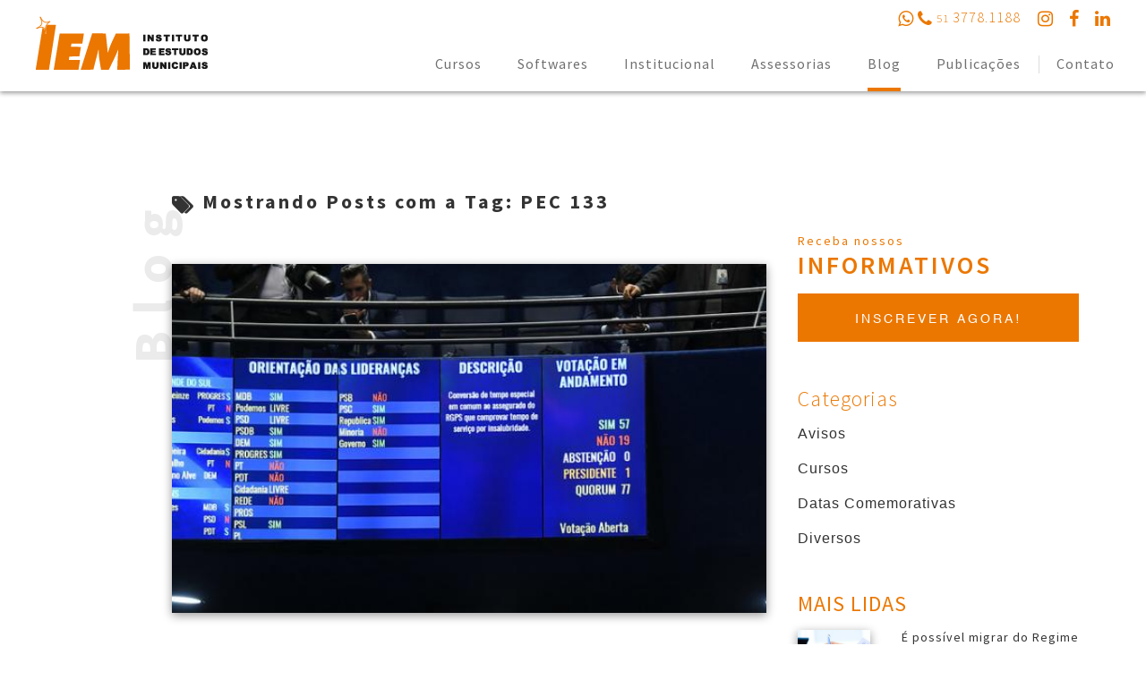

--- FILE ---
content_type: text/html; charset=UTF-8
request_url: https://www.iem.inf.br/blog/tag/48/pec-133
body_size: 7498
content:
<!DOCTYPE html>
<html lang="pt-br">
<head>
    <meta charset="utf-8" />
    <meta name="viewport" content="width=device-width, initial-scale=1.0" />
    
    <title>Fundamentos de Orçamento e Contabilidade | Blog IEM</title>
    <meta name="description" content="Com o intuito de capacitar os servidores que t&ecirc;m ao seu encargo a gest&atilde;o or&ccedil;ament&aacute;ria e financeira de suas secret&aacute;rias, para a execu&ccedil;&atilde;o de suas obriga&c" />
    <link rel="shortcut icon" href="favicon.ico" type="image/x-icon">
    <meta name="author" content="Agência Ready" />

    <!-- og tags  -->
    <meta property="og:title" content="Fundamentos de Orçamento e Contabilidade | Blog IEM" />
    <meta property="og:description" content="Com o intuito de capacitar os servidores que t&ecirc;m ao seu encargo a gest&atilde;o or&ccedil;ament&aacute;ria e financeira de suas secret&aacute;rias, para a execu&ccedil;&atilde;o de suas obriga&c" />
    <meta property="og:type" content="company" /> 
    <meta property="og:url" content="https://www.iem.inf.br/blog/tag/48/pec-133" /> 
    <meta property="og:image" content="https://www.iem.inf.br/img/blog/56-1-imagem-fundamentos-de-orcamento-e-contabilidade-1000px.png" />
    <meta property="og:site_name" content="IEM" />

    <!-- googlefonts -->
    <link href="https://fonts.googleapis.com/css?family=Source+Sans+Pro:200,300,400,600,600i,700" rel="stylesheet">

    <!-- css -->
    <link rel="stylesheet" href="https://www.iem.inf.br/dist/css/plugins-concat.min.css" />
    <link rel="stylesheet" href="https://www.iem.inf.br/src/css/base.css" />
    <link rel="stylesheet" href="https://www.iem.inf.br/src/css/app.css" />
    <link rel="stylesheet" href="https://www.iem.inf.br/src/css/pages/blog.css">
    
    <!-- google services (GA & Seach Console)-->
    <!-- Google tag (gtag.js) --> 
<script async src="https://www.googletagmanager.com/gtag/js?id=G-9MEQJCTCL8"></script> <script> window.dataLayer = window.dataLayer || []; function gtag(){dataLayer.push(arguments);} gtag('js', new Date()); gtag('config', 'G-9MEQJCTCL8'); </script>
    <script src='https://www.google.com/recaptcha/api.js'></script>

</head>
    
    <body class="blog loading">
    <nav class="uk-navbar -pages">
      <a id="logo" href="https://www.iem.inf.br/">
        <img src="https://www.iem.inf.br/img/logo-pages.png" alt="" />
      </a>
      <div class="uk-grid">  
        <div class="uk-width-large-1-10 uk-visible-large"></div>
        <div class="uk-width-large-9-10 uk-text-right">
          <div class="phone-face">
            
            &nbsp; &nbsp; 
            <a href="tel:+555137781188" class="color-eb fw-l ls-1">
              <i class="uk-icon-medium uk-icon-whatsapp fz-20"></i> <i class="uk-icon-medium uk-icon-phone fz-20"></i> <small>51</small> 3778.1188
            </a>
              <a href="https://www.instagram.com/iem.instituto/" target="_blank" class="uk-margin-left">
                <i class="uk-icon-medium uk-icon-instagram fz-20" aria-hidden="true" style="color:#EB7700;"></i>
              </a>
              <a href="https://www.facebook.com/ieminstituto" target="_blank" class="uk-margin-left">
                <i class="uk-icon-medium uk-icon-facebook fz-20" aria-hidden="true" style="color:#EB7700;"></i>
              </a>
              <a href="https://br.linkedin.com/company/iem-instituto" target="_blank" class="uk-margin-left">
                <i class="uk-icon-medium uk-icon-linkedin fz-20" aria-hidden="true" style="color:#EB7700;"></i>
              </a>
          </div>
          <ul class="uk-visible-large main-menu uk-margin-right">
            <li><a href="https://www.iem.inf.br/cursos" target="_top" class="">Cursos</a></li><li><a href="https://www.iem.inf.br/softwares" target="_top" class="">Softwares</a></li><li><a href="https://www.iem.inf.br/institucional" target="_top" class="">Institucional</a></li><li><a href="https://www.iem.inf.br/assessoria" target="_top" class="">Assessorias</a></li><li><a href="https://www.iem.inf.br/blog" target="_top" class="active">Blog</a></li><li><a href="https://www.iem.inf.br/publicacoes" target="_top" class="">Publicações</a></li><li><a href="https://www.iem.inf.br/contato" target="_top" class="">Contato</a></li>
          </ul>
        </div>
      </div>
      <a href="#menu-mobile" class="uk-navbar-toggle uk-hidden-large" data-uk-offcanvas></a>
    </nav>
    <div id="menu-mobile" class="uk-offcanvas">
      <div class="uk-offcanvas-bar">
        <div class="uk-width-2-3 uk-container-center uk-text-center">
          <img class="uk-margin-large-top" src="https://www.iem.inf.br/img/logo.png" alt="" />  
          <ul class="uk-margin-large-top">
            <li><a href="https://www.iem.inf.br/cursos" target="_top" class="">Cursos</a></li><li><a href="https://www.iem.inf.br/softwares" target="_top" class="">Softwares</a></li><li><a href="https://www.iem.inf.br/institucional" target="_top" class="">Institucional</a></li><li><a href="https://www.iem.inf.br/assessoria" target="_top" class="">Assessorias</a></li><li><a href="https://www.iem.inf.br/blog" target="_top" class="active">Blog</a></li><li><a href="https://www.iem.inf.br/publicacoes" target="_top" class="">Publicações</a></li><li><a href="https://www.iem.inf.br/contato" target="_top" class="">Contato</a></li>
          </ul>
        </div>
      </div>  
    </div>
    
    <nav id="menu-fixed" class="uk-navbar -pages">
      <a id="logo" href="https://www.iem.inf.br/">
        <img src="https://www.iem.inf.br/img/logo-pages.png" alt="" />
      </a>
      <div class="uk-grid">  
        <div class="uk-width-large-1-10 uk-visible-large"></div>
        <div class="uk-width-large-9-10 uk-text-right">
          <div class="phone-face">
            <a href="tel:+555137781188" class="color-eb fw-l ls-1">
              <i class="uk-icon-medium uk-icon-whatsapp fz-20"></i> <i class="uk-icon-medium uk-icon-phone fz-20"></i> <small>51</small> 3778.1188
            </a>
            
              <a href="https://www.instagram.com/iem.instituto/" target="_blank" class="uk-margin-left">
                <i class="uk-icon-medium uk-icon-instagram fz-20" aria-hidden="true" style="color:#EB7700;"></i>
              </a>
              <a href="https://www.facebook.com/ieminstituto" target="_blank" class="uk-margin-left">
                <i class="uk-icon-medium uk-icon-facebook fz-20" aria-hidden="true" style="color:#EB7700;"></i>
              </a>
              <a href="https://br.linkedin.com/company/iem-instituto" target="_blank" class="uk-margin-left">
                <i class="uk-icon-medium uk-icon-linkedin fz-20" aria-hidden="true" style="color:#EB7700;"></i>
              </a>
          </div>
          <ul class="uk-visible-large main-menu uk-margin-right">
            <li><a href="https://www.iem.inf.br/cursos" target="_top" class="">Cursos</a></li><li><a href="https://www.iem.inf.br/softwares" target="_top" class="">Softwares</a></li><li><a href="https://www.iem.inf.br/institucional" target="_top" class="">Institucional</a></li><li><a href="https://www.iem.inf.br/assessoria" target="_top" class="">Assessorias</a></li><li><a href="https://www.iem.inf.br/blog" target="_top" class="active">Blog</a></li><li><a href="https://www.iem.inf.br/publicacoes" target="_top" class="">Publicações</a></li><li><a href="https://www.iem.inf.br/contato" target="_top" class="">Contato</a></li>
          </ul>
        </div>
        <a href="#menu-mobile" class="uk-navbar-toggle uk-hidden-large" data-uk-offcanvas></a>
    </nav><div class="tm-section-medium post-list">
        <div class="uk-container">
          <div class="uk-grid uk-margin-large-top">
            
                <div class="uk-width-1-10"></div>
                <div class="uk-width-9-10 uk-margin-small-bottom">
                  <h2 class="color-3 fz-22 fw-b ls-3">
                    <i class="uk-icon-medium uk-icon-tags" aria-hidden="true"></i> Mostrando Posts com a Tag: PEC 133
                  </h2>
                </div>            <div class="uk-width-1-10">
              <h1 class="title-blog">Blog</h2>
            </div>
            <div class="uk-width-large-6-10">
      
            <div class="uk-grid uk-margin-large-top">
                <div class="uk-width-1-1">
                <div class="wrap-img uk-position-relative" style="height: 390px;">
                  <a href="https://www.iem.inf.br/blog/detalhe/269/regra-geral-aprovacao-da-reforma-da-previdencia">
                      <div class="tm-section-background-image uk-position-absolute uk-height-1-1 uk-width-1-1" data-source="https://www.iem.inf.br/img/blog/votacao-reforma-20191022-aprovacao-da-reforma-da-previdencia-600px.jpg"></div>
                    </a>
                </div>
              </div>
              <div class="uk-width-large-9-10 uk-margin-medium-top">
                <a class="color-3 fz-28 fw-b ls-3" href="https://www.iem.inf.br/blog/detalhe/269/regra-geral-aprovacao-da-reforma-da-previdencia">
                  <p>Regra Geral - Aprovação da Reforma da Previdência</p>
                </a>
              </div>
              <div class="uk-width-large-1-1">
                <a href="https://www.iem.inf.br/blog/detalhe/269/regra-geral-aprovacao-da-reforma-da-previdencia">
                  <div class="span-data color-eb ls-5 uk-text-uppercase fw-l">
                    <p>23 . Outubro . 2019</p>  
                  </div>
              </a>
              </div>
              <div class="uk-width-large-1-1">
                <div class="color-6 fw-l lh-8">
                  <p>Agda Meneguzzo1

&nbsp;

Na noite de ontem, 22/10/2019, foi aprovado em segundo turno no Senado o texto da PEC 06, assim como alguns destaques, que ainda estavam pendentes, foram aprovados na manh&atilde; de hoje (23). O texto aprovado seguir&aacute; para promulga&ccedil;&atilde;o do Congresso nos pr&oacute;ximos dias.

O texto aprovado contempla o RGPS e os servidores p&uacute;blicos federais, sendo...</p>
                </div>
              </div>
            </div>
            </div>
            <div class="uk-width-large-3-10 uk-margin-top">
    	<div class="informativos">
          <div class="color-eb ls-2 fz-14">
            <span>Receba nossos</span>
          </div>
          <div class="fw-sb uk-text-uppercase fz-28 ls-3 color-eb">
            <span>informativos</span>
          </div>
          <button id="informativos" type="submit" class="btn-cadastre bg-eb fz-14 ls-3 color-f uk-text-uppercase uk-button">Inscrever agora!</button>
        </div>
        <div class="categories uk-margin-large-top">
          <div class="color-eb fw-l fz-24 ls-1 uk-position-relative">
            <h3>Categorias</h3>
          </div>
          <ul>
          		<li>
          		<a href="https://www.iem.inf.br/blog/categoria/4/avisos">Avisos</a></li>
          		<li>
          		<a href="https://www.iem.inf.br/blog/categoria/7/cursos">Cursos</a></li>
          		<li>
          		<a href="https://www.iem.inf.br/blog/categoria/1/datas-comemorativas">Datas Comemorativas</a></li>
          		<li>
          		<a href="https://www.iem.inf.br/blog/categoria/8/diversos">Diversos</a></li>
          </ul>
        </div>
        <div class="featured uk-margin-large-top">
          <div class="color-eb fz-24 ls-1 uk-position-relative uk-text-uppercase">
            <h3>Mais lidas</h3>
          </div>
                		<div class="uk-grid list-featured uk-margin-top">
      					<div class="uk-width-1-3">
      					  <div class="wrap-img uk-position-relative" style="height: 80px">
      					    <a href="https://www.iem.inf.br/blog/detalhe/69/e-possivel-migrar-do-regime-geral-de-previdencia-para-um-regime-proprio-de-previdencia-e-vice-versa-">
      					    	<div class="tm-section-background-image uk-position-absolute uk-height-1-1 uk-width-1-1" data-source="https://www.iem.inf.br/img/blog/trabalho-e-possivel-migrar-do-regime-geral-de-previdencia-para-um-regime-proprio-de-previdencia-e-vice-versa-600px.jpg"></div>
      					    </a>
      					  </div>  
      					</div>
      					<div class="uk-width-2-3">
      					  <a class="color-3 fz-14 ff-65 ls-1" href="https://www.iem.inf.br/blog/detalhe/69/e-possivel-migrar-do-regime-geral-de-previdencia-para-um-regime-proprio-de-previdencia-e-vice-versa-">
      					  	<p>É possível migrar do Regime Geral de Previdência para um Regime Próprio de Previdência e vice-versa?</p>
      					  </a>
      					</div>
      				</div>
                		<div class="uk-grid list-featured uk-margin-top">
      					<div class="uk-width-1-3">
      					  <div class="wrap-img uk-position-relative" style="height: 80px">
      					    <a href="https://www.iem.inf.br/blog/detalhe/82/regra-transitoria-e-de-transicao-aposentadoria-especial-reforma-da-previdencia">
      					    	<div class="tm-section-background-image uk-position-absolute uk-height-1-1 uk-width-1-1" data-source="https://www.iem.inf.br/img/blog/aposentadoria-especial-regra-transitoria-e-de-transicao-aposentadoria-especial-reforma-da-previdencia-600px.jpg"></div>
      					    </a>
      					  </div>  
      					</div>
      					<div class="uk-width-2-3">
      					  <a class="color-3 fz-14 ff-65 ls-1" href="https://www.iem.inf.br/blog/detalhe/82/regra-transitoria-e-de-transicao-aposentadoria-especial-reforma-da-previdencia">
      					  	<p>Regra Transitória e de Transição: aposentadoria especial - Reforma da Previdência</p>
      					  </a>
      					</div>
      				</div>
                		<div class="uk-grid list-featured uk-margin-top">
      					<div class="uk-width-1-3">
      					  <div class="wrap-img uk-position-relative" style="height: 80px">
      					    <a href="https://www.iem.inf.br/blog/detalhe/90/extincao-de-municipios-as-inconstitucionalidades-da-pec-188-2019">
      					    	<div class="tm-section-background-image uk-position-absolute uk-height-1-1 uk-width-1-1" data-source="https://www.iem.inf.br/img/blog/cotipora-extincao-de-municipios-as-inconstitucionalidades-da-pec-188-2019-600px.jpg"></div>
      					    </a>
      					  </div>  
      					</div>
      					<div class="uk-width-2-3">
      					  <a class="color-3 fz-14 ff-65 ls-1" href="https://www.iem.inf.br/blog/detalhe/90/extincao-de-municipios-as-inconstitucionalidades-da-pec-188-2019">
      					  	<p>EXTINÇÃO DE MUNICÍPIOS (?): as inconstitucionalidades da PEC 188/2019</p>
      					  </a>
      					</div>
      				</div>
                		<div class="uk-grid list-featured uk-margin-top">
      					<div class="uk-width-1-3">
      					  <div class="wrap-img uk-position-relative" style="height: 80px">
      					    <a href="https://www.iem.inf.br/blog/detalhe/99/impossibilidade-de-permanencia-do-segurado-que-recebe-aposentadoria-especial-na-atividade-especial">
      					    	<div class="tm-section-background-image uk-position-absolute uk-height-1-1 uk-width-1-1" data-source="https://www.iem.inf.br/img/blog/aposentadoria-especial-impossibilidade-de-permanencia-do-segurado-que-recebe-aposentadoria-especial-na-atividade-especial-600px.png"></div>
      					    </a>
      					  </div>  
      					</div>
      					<div class="uk-width-2-3">
      					  <a class="color-3 fz-14 ff-65 ls-1" href="https://www.iem.inf.br/blog/detalhe/99/impossibilidade-de-permanencia-do-segurado-que-recebe-aposentadoria-especial-na-atividade-especial">
      					  	<p>Impossibilidade de permanência do segurado que recebe aposentadoria especial na atividade especial </p>
      					  </a>
      					</div>
      				</div>
                		<div class="uk-grid list-featured uk-margin-top">
      					<div class="uk-width-1-3">
      					  <div class="wrap-img uk-position-relative" style="height: 80px">
      					    <a href="https://www.iem.inf.br/blog/detalhe/97/nota-de-pesar">
      					    	<div class="tm-section-background-image uk-position-absolute uk-height-1-1 uk-width-1-1" data-source="https://www.iem.inf.br/img/blog/jeferson2-nota-de-pesar-600px.png"></div>
      					    </a>
      					  </div>  
      					</div>
      					<div class="uk-width-2-3">
      					  <a class="color-3 fz-14 ff-65 ls-1" href="https://www.iem.inf.br/blog/detalhe/97/nota-de-pesar">
      					  	<p>Nota de Pesar</p>
      					  </a>
      					</div>
      				</div>
        </div>
        <div class="uk-margin-large-top tags">
          <div class="color-eb fw-l fz-24 ls-1 uk-position-relative uk-text-uppercase">
            <h3>Tags</h3>
          </div>
          <div class="list-tags uk-margin-top uk-text-uppercase">
            		<span>
        					<a href="https://www.iem.inf.br/blog/tag/35/rpps">RPPS</a>
        				</span>
            		<span>
        					<a href="https://www.iem.inf.br/blog/tag/36/iemprev">IEMPREV</a>
        				</span>
            		<span>
        					<a href="https://www.iem.inf.br/blog/tag/42/reforma-da-previdencia">REFORMA DA PREVIDÊNCIA</a>
        				</span>
            		<span>
        					<a href="https://www.iem.inf.br/blog/tag/39/rgps">RGPS</a>
        				</span>
            		<span>
        					<a href="https://www.iem.inf.br/blog/tag/31/previdencia">PREVIDÊNCIA</a>
        				</span>
            		<span>
        					<a href="https://www.iem.inf.br/blog/tag/58/covid-19">COVID-19</a>
        				</span>
            		<span>
        					<a href="https://www.iem.inf.br/blog/tag/29/gestao-publica">GESTÃO PÚBLICA</a>
        				</span>
            		<span>
        					<a href="https://www.iem.inf.br/blog/tag/32/aposentadoria-especial">APOSENTADORIA ESPECIAL</a>
        				</span>
            		<span>
        					<a href="https://www.iem.inf.br/blog/tag/30/municipios">MUNICÍPIOS</a>
        				</span>
            		<span>
        					<a href="https://www.iem.inf.br/blog/tag/23/cursos">cursos</a>
        				</span>
            		<span>
        					<a href="https://www.iem.inf.br/blog/tag/40/inss">INSS</a>
        				</span>
            		<span>
        					<a href="https://www.iem.inf.br/blog/tag/43/iem">IEM</a>
        				</span>
            		<span>
        					<a href="https://www.iem.inf.br/blog/tag/51/rio-grande-do-sul">RIO GRANDE DO SUL</a>
        				</span>
            		<span>
        					<a href="https://www.iem.inf.br/blog/tag/61/decreto-estadual-rs">DECRETO ESTADUAL RS</a>
        				</span>
            		<span>
        					<a href="https://www.iem.inf.br/blog/tag/38/aposentadoriaespecial">APOSENTADORIAESPECIAL</a>
        				</span>
            		<span>
        					<a href="https://www.iem.inf.br/blog/tag/37/reformadaprevidencia">REFORMADAPREVIDÊNCIA</a>
        				</span>
            		<span>
        					<a href="https://www.iem.inf.br/blog/tag/34/agentesnocivos">AGENTESNOCIVOS</a>
        				</span>
            		<span>
        					<a href="https://www.iem.inf.br/blog/tag/33/sumula-vinculante-33">SÚMULA VINCULANTE 33</a>
        				</span>
            		<span>
        					<a href="https://www.iem.inf.br/blog/tag/25/agenda">agenda</a>
        				</span>
            		<span>
        					<a href="https://www.iem.inf.br/blog/tag/28/seguro-dpvat">SEGURO DPVAT</a>
        				</span>
            		<span>
        					<a href="https://www.iem.inf.br/blog/tag/27/onibus">ÔNIBUS</a>
        				</span>
            		<span>
        					<a href="https://www.iem.inf.br/blog/tag/26/transporte">TRANSPORTE</a>
        				</span>
            		<span>
        					<a href="https://www.iem.inf.br/blog/tag/41/mp-871-2019">MP 871/2019</a>
        				</span>
            		<span>
        					<a href="https://www.iem.inf.br/blog/tag/46/brasil">BRASIL</a>
        				</span>
            		<span>
        					<a href="https://www.iem.inf.br/blog/tag/45/chile">CHILE</a>
        				</span>
            		<span>
        					<a href="https://www.iem.inf.br/blog/tag/44/capitalizacao">CAPITALIZAÇÃO</a>
        				</span>
            		<span>
        					<a href="https://www.iem.inf.br/blog/tag/48/pec-133">PEC 133</a>
        				</span>
            		<span>
        					<a href="https://www.iem.inf.br/blog/tag/47/pec-06">PEC 06</a>
        				</span>
            		<span>
        					<a href="https://www.iem.inf.br/blog/tag/49/regras-de-transicao">Regras de Transição</a>
        				</span>
            		<span>
        					<a href="https://www.iem.inf.br/blog/tag/50/incapacidade-permanente">INCAPACIDADE PERMANENTE</a>
        				</span>
            		<span>
        					<a href="https://www.iem.inf.br/blog/tag/53/pec-188-2019">PEC 188/2019</a>
        				</span>
            		<span>
        					<a href="https://www.iem.inf.br/blog/tag/52/extincao-de-municipios">EXTINÇÃO DE MUNICÍPIOS</a>
        				</span>
            		<span>
        					<a href="https://www.iem.inf.br/blog/tag/54/pec133">PEC133</a>
        				</span>
            		<span>
        					<a href="https://www.iem.inf.br/blog/tag/57/sus">SUS</a>
        				</span>
            		<span>
        					<a href="https://www.iem.inf.br/blog/tag/56/coronavirus-covid-19">CORONAVÍRUS COVID-19</a>
        				</span>
            		<span>
        					<a href="https://www.iem.inf.br/blog/tag/55/saude-publica">SAÚDE PÚBLICA</a>
        				</span>
            		<span>
        					<a href="https://www.iem.inf.br/blog/tag/59/calamidade-publica">CALAMIDADE PÚBLICA</a>
        				</span>
            		<span>
        					<a href="https://www.iem.inf.br/blog/tag/60/auxilio-emergencial">Auxílio Emergencial</a>
        				</span>
            		<span>
        					<a href="https://www.iem.inf.br/blog/tag/62/medidas-de-distanciamento">MEDIDAS DE DISTANCIAMENTO</a>
        				</span>
            		<span>
        					<a href="https://www.iem.inf.br/blog/tag/66/medidas-de-distanciamento-social">MEDIDAS DE DISTANCIAMENTO SOCIAL</a>
        				</span>
            		<span>
        					<a href="https://www.iem.inf.br/blog/tag/63/restricoes">RESTRIÇÕES</a>
        				</span>
            		<span>
        					<a href="https://www.iem.inf.br/blog/tag/67/mascaras">Máscaras</a>
        				</span>
            		<span>
        					<a href="https://www.iem.inf.br/blog/tag/68/-iem-25anos-legado">#IEM #25anos #Legado</a>
        				</span>
            		<span>
        					<a href="https://www.iem.inf.br/blog/tag/69/2022">2022</a>
        				</span>
            		<span>
        					<a href="https://www.iem.inf.br/blog/tag/70/esg">ESG</a>
        				</span>
            		<span>
        					<a href="https://www.iem.inf.br/blog/tag/71/economia">Economia</a>
        				</span>
            		<span>
        					<a href="https://www.iem.inf.br/blog/tag/72/desinformacao">Desinformação</a>
        				</span>
            		<span>
        					<a href="https://www.iem.inf.br/blog/tag/73/seguranca-da-informacao">Segurança da Informação</a>
        				</span>
            		<span>
        					<a href="https://www.iem.inf.br/blog/tag/74/gestao-de-crise">Gestão de Crise</a>
        				</span>
            		<span>
        					<a href="https://www.iem.inf.br/blog/tag/79/protecao">Proteção</a>
        				</span>
            		<span>
        					<a href="https://www.iem.inf.br/blog/tag/78/privacidade">Privacidade</a>
        				</span>
            		<span>
        					<a href="https://www.iem.inf.br/blog/tag/77/seguranca">Segurança</a>
        				</span>
            		<span>
        					<a href="https://www.iem.inf.br/blog/tag/76/dados">Dados</a>
        				</span>
            		<span>
        					<a href="https://www.iem.inf.br/blog/tag/75/lgpd">LGPD</a>
        				</span>
            		<span>
        					<a href="https://www.iem.inf.br/blog/tag/81/revista">Revista</a>
        				</span>
            		<span>
        					<a href="https://www.iem.inf.br/blog/tag/80/25-anos">25 anos</a>
        				</span>
            		<span>
        					<a href="https://www.iem.inf.br/blog/tag/82/lei">Lei</a>
        				</span>
            		<span>
        					<a href="https://www.iem.inf.br/blog/tag/83/licitacoes">Licitações</a>
        				</span>
            		<span>
        					<a href="https://www.iem.inf.br/blog/tag/84/prorrogacao">prorrogação</a>
        				</span>
            		<span>
        					<a href="https://www.iem.inf.br/blog/tag/85/-reputacao-comunicacao-gestaopublica">#reputação #comunicação #gestãopública</a>
        				</span>
            		<span>
        					<a href="https://www.iem.inf.br/blog/tag/86/mudancas-climaticas">Mudanças Climáticas</a>
        				</span>
            		<span>
        					<a href="https://www.iem.inf.br/blog/tag/87/aniversario">ANIVERSÁRIO</a>
        				</span>
          </div>
        </div>
            </div>
          </div>
        </div>
      </div>    <script>
        var url = "https://www.iem.inf.br/";
    </script>

    <!-- footer -->
    
      <div id="wrap-informativos">
        <div class="close-informativo">
          <img src="https://www.iem.inf.br/img/close.png" alt=""/>
        </div>
        <div class="uk-container-center">
          <div class="uk-grid">
            <div class="uk-width-large-5-6 uk-container-center">
            <form accept-charset="UTF-8" method="post" name="formIntegration" id="formIntegration" onsubmit="return DinamizeValidateForm(this)" action="https://receiver.emkt.dinamize.com/in/312471/1/b9c4" target="iframeFormIntegration">
              <input type="hidden" name="update_mode" value="AS">
              <input type="hidden" name="form-code" value="2" />
              <input type="hidden" id="isMsg" name="isMsg" value="true" />

              <div class="DinamizeDivMessageAlert" id="DinamizeDivMessageAlert" style="display: none; margin: 0px 0px 10px; color: rgb(255, 255, 255); font-size: 14px; font-family: arial; padding: 15px; background-color: #ac0000;"></div>

              <div class="DinamizeDivMessageSuccess" id="DinamizeDivMessageSuccess" style="display: none; margin: 0px 0px 10px; color: rgb(255, 255, 255); font-size: 14px; font-family: arial; padding: 15px; background-color: rgb(20, 118, 18);">Seu e-mail foi cadastrado com sucesso!</div>

              <div class="DinamizeDivMessageError" id="DinamizeDivMessageError" style="display: none; margin: 0px 0px 10px; color: rgb(255, 255, 255); font-size: 14px; font-family: arial; padding: 15px; background-color: #ac0000;"></div>

              <input type="hidden" name="text-confirmation" value="U2V1IGUtbWFpbCBmb2kgY2FkYXN0cmFkbyBjb20gc3VjZXNzbyE=">
              <input type="hidden" name="text-error" value="">
              <input type="hidden" name="text-alert" value="">

               <div class="uk-grid">
                 <div class="uk-width-large-7-10 uk-position-relative">
                  <label for="cmp2" class="lbl-plholder">Nome</label>
                  <input id="cmp2" name="cmp2" class="type_VC field-required" type="text" value="" maxlength="80" />
                 </div>
                 <div class="uk-width-large-3-10 color-6 uk-position-relative tm-form-select">
                  <select id="cmp8" name="cmp8" class="type_LVU">
                     <option value="UF" selected="">UF</option>
                        <option value="AC">Acre</option>
                        <option value="AL">Alagoas</option>
                        <option value="AP">Amapá</option>
                        <option value="AM">Amazonas</option>
                        <option value="BA">Bahia</option>
                        <option value="CE">Ceará</option>
                        <option value="DF">Distrito Federal</option>
                        <option value="ES">Espírito Santo</option>
                        <option value="GO">Goiás</option>
                        <option value="MA">Maranhão</option>
                        <option value="MT">Mato Grosso</option>
                        <option value="MS">Mato Grosso do Sul</option>
                        <option value="MG">Minas Gerais</option>
                        <option value="PA">Pará</option>
                        <option value="PB">Paraíba</option>
                        <option value="PR">Paraná</option>
                        <option value="PE">Pernambuco</option>
                        <option value="PI">Piauí</option>
                        <option value="RJ">Rio de Janeiro</option>
                        <option value="RN">Rio Grande do Norte</option>
                        <option value="RS">Rio Grande do Sul</option>
                        <option value="RO">Rondônia</option>
                        <option value="RR">Roraima</option>
                        <option value="SC">Santa Catarina</option>
                        <option value="SP">São Paulo</option>
                        <option value="SE">Sergipe</option>
                        <option value="TO">Tocantins</option>
                  </select>
                  <i class="uk-icon-sort-down"></i>
                 </div>
                 <div class="uk-width-large-1-1 uk-position-relative">
                  <label for="cmp1" class="lbl-plholder">E-mail</label>
                  <input id="cmp1" name="cmp1" class="type_EMAIL field-required" type="text" value="" maxlength="80" />
                 </div>
                 <div class="uk-width-large-1-1 color-6 uk-position-relative tm-form-select">
                  <div class="containerMultiple" id="containerMultiple_cmp19">
                    <input type="hidden" name="cmp19_action" value="replacement" />
                    <input type="hidden" id="hd_cmp19" name="cmp19" />
                    <select multiple="multiple" id="cmp19" class="invi-select field-required type_LVM" ></select>
                    <div>
                        <input type="checkbox" class="chk_cmp19" id="cmp19_1" value="Administração">
                        <label for="cmp19_1"> Administração</label>
                    </div>
                    <div>
                        <input type="checkbox" class="chk_cmp19" id="cmp19_2" value="Atendimento ao público">
                        <label for="cmp19_2"> Atendimento ao público</label>
                    </div>
                    <div>
                        <input type="checkbox" class="chk_cmp19" id="cmp19_3" value="Comunicação">
                        <label for="cmp19_3"> Comunicação</label>
                    </div>
                    <div>
                        <input type="checkbox" class="chk_cmp19" id="cmp19_4" value="Contabilidade">
                        <label for="cmp19_4"> Contabilidade</label>
                    </div>
                    <div>
                        <input type="checkbox" class="chk_cmp19" id="cmp19_5" value="Educação">
                        <label for="cmp19_5"> Educação</label>
                    </div>
                    <div>
                        <input type="checkbox" class="chk_cmp19" id="cmp19_6" value="Jurídico">
                        <label for="cmp19_6"> Jurídico</label>
                    </div>
                    <div>
                        <input type="checkbox" class="chk_cmp19" id="cmp19_7" value="Licitações e Contratos">
                        <label for="cmp19_7"> Licitações e Contratos</label>
                    </div>
                    <div>
                        <input type="checkbox" class="chk_cmp19" id="cmp19_8" value="Meio Ambiente">
                        <label for="cmp19_8"> Meio Ambiente</label>
                    </div>
                    <div>
                        <input type="checkbox" class="chk_cmp19" id="cmp19_9" value="Mobilidade Urbana">
                        <label for="cmp19_9"> Mobilidade Urbana</label>
                    </div>
                    <div>
                        <input type="checkbox" class="chk_cmp19" id="cmp19_16" value="Outro">
                        <label for="cmp19_16"> Outro</label>
                    </div>
                    <div>
                        <input type="checkbox" class="chk_cmp19" id="cmp19_10" value="Recursos Humanos">
                        <label for="cmp19_10"> Recursos Humanos</label>
                    </div>
                    <div>
                        <input type="checkbox" class="chk_cmp19" id="cmp19_11" value="Resolução de Conflitos">
                        <label for="cmp19_11"> Resolução de Conflitos</label>
                    </div>
                    <div>
                        <input type="checkbox" class="chk_cmp19" id="cmp19_12" value="RPPS">
                        <label for="cmp19_12"> RPPS</label>
                    </div>
                    <div>
                        <input type="checkbox" class="chk_cmp19" id="cmp19_13" value="Saúde">
                        <label for="cmp19_13"> Saúde</label>
                    </div>
                    <div>
                        <input type="checkbox" class="chk_cmp19" id="cmp19_14" value="Transporte Escolar">
                        <label for="cmp19_14"> Transporte Escolar</label>
                    </div>
                    <div>
                        <input type="checkbox" class="chk_cmp19" id="cmp19_15" value="Tributos">
                        <label for="cmp19_15"> Tributos</label>
                    </div>
                  </div>
                 </div>
                 <div class="uk-width-large-2-3 uk-container-center uk-margin-medium-top uk-text-center">
                  <button class="btn-cadastrar-informativos bg-eb color-f ls-1 fz-20 uk-text-uppercase">Cadastrar</button>
                 </div>
               </div>
              </form>
            </div>
          </div>
        </div>
      </div>
      <section class="section-informativos tm-section-large">
        <div class="uk-container">
          <div class="uk-grid">
            <div class="uk-width-large-2-3 uk-text-center fz-24 color-6 fw-xl ls-7 uk-text-uppercase">
              <h2>Receba nossos <strong>informativos</strong></h2>
            </div>
            <div class="uk-width-large-1-3">
              <button class="btn-cadastre color-eb fw-sb ls-3 uk-text-uppercase">Cadastre-se</button>
            </div>
          </div>
        </div>
      </section>
      <section class="section-contato tm-section-large bg-eb" style="padding-bottom:60px">
        <div class="uk-container">
          <div class="uk-grid">
            <div class="uk-width-large-1-3">
              <img src="https://www.iem.inf.br/img/logo-footer.png" alt=""/>
              <div class="fz-24 ls-5 uk-margin-medium-top">
                <p>51. 3778.1188</p>
              </div>
              <div class="fz-24 ls-5 uk-margin-medium-top">
                <p>iem@iem.inf.br</p>
              </div>
              <div class="fz-20 fw-l lh-6 ls-1">
                <p>Rua dos Andradas, 1234 / 1603&nbsp;<br />
Centro - 90.020-008&nbsp;<br />
Porto Alegre - RS</p>

<p>Hor&aacute;rio de Atendimento: Segunda a Sexta, das 8h30 &agrave;s 12h e das 13h30 &agrave;s 17h30</p>

              </div>
              <a href="https://www.iem.inf.br/contato">
                <button class="footer-btn-email fw-sb ls-3 uk-margin-top btn-effect">
                  <span>E-MAIL</span>
                </button>
              </a>
              <a href="https://www.iem.inf.br/trabalhe-conosco" class="trabalhe-conosco uk-margin-left fw-sb fz-14 ls-1 uk-display-block uk-margin-medium-top">
                <span>
                  <img src="https://www.iem.inf.br/img/icon-trabalhe-conosco.png" alt=""/>
                </span>
                Trabalhe Conosco
              </a>
            </div>
            <div class="uk-width-large-2-3 wrap-map">
              <svg viewBox="0 0 741 400" style="background-color:#ffffff00" xmlns="http://www.w3.org/2000/svg" width="741" height="400">
                <g fill="none">
                  <path d="M.5 311.5l174-72M174.5 239.5l26-10M.5 311.5l21 53M21.5 364.5l204-71M72.5 350.5l22 49M94.5 399.5l64-24M158.5 375.5h16M174.5 375.5h69M243.5 375.5h13M256.5 375.5v-46M256.5 375.5l80 12M336.5 387.5h47M303.5 375.5l7-92M256.5 329.5l7-8M263.5 321.5h15M278.5 321.5l9-55M287.5 266.5v-45M283.5 321.5l45 8M328.5 329.5h55M383.5 387.5h37M420.5 387.5l10-104M430.5 283.5v-39M430.5 244.5l9-34M439.5 210.5v-52M310.5 275.5h73M225.5 293.5l81-18M225.5 293.5l-25-64M200.5 227.5l-34-77M187.5 189.5l100-39M166.5 150.5l112-46M278.5 104.5l9 46M287.5 150.5l60-29M347.5 121.5l30-17M377.5 113.5l-15-47M377.5 104.5l62-14M439.5 90.5v60M439.5 127.5l-43 9M383.5 381.5l13-142M287.5 216.5l90 18M377.5 234.5v-34M396.5 239.5l-6-50M287.5 210.5v-21M287.5 189.5h60M278.5 104.5l54-27M332.5 77.5l15 36M600.5 178.5l-153 6M600.5 178.5l-9-51M591.5 127.5l-59-7M532.5 120.5l-85-7M540.5 184.5l-8 60M532.5 244.5h-97M484.5 239.5v-29M484.5 214.5l-37-4M484.5 210.5l6-74M490.5 132.5l-43 4M532.5 321.5v-68M532.5 325.5l-85 62M447.5 387.5h-22M469.5 364.5l6-29M513.5 335.5l-88-6M532.5 283.5l-96-8M472.5 325.5l12-72M524.5 44.5l-77 22M447.5 66.5l-8 24M546.5 39.5l-6 74M585.5 97.5l-42 20M562.5 34.5l-38 10M573.5 275.5l-33-31M573.5 279.5l-33 31M580.5 266.5l20-41M600.5 225.5l-57-4M674.5 178.5l-74 47M680.5 173.5l-80 5M648.5 170.5l-8-80M640.5 90.5l-55 5M640.5 16.5l-68 18M644.5 16.5l-4 62M564.5 34.5l16 56" stroke="#FFF" stroke-width="2"/>
                </g>
              </svg>
              <div id="map-canvas" data-coordenadas="-30.029792510850317, -51.22942676462249" data-key="AIzaSyC64YgRAtkMQssNoDmR6_42DE1juOJzXNM"></div>

			  <div style="float: right; color: #F9E5D7; font-family: "Source Sans Pro", sans-serif;">
				  <br><br><span style="margin-left:125px;"><b>Parceiro:</b></span>
				  <br>
				  <a href="https://rs.movimentoods.org.br/" target="_blank"><img src="https://www.iem.inf.br/img/logo-ods2.png" width=90 style="margin:20px; margin-bottom: -20px;"></a>
				  <a href="https://flacso.org.br/" target="_blank"><img src="https://www.iem.inf.br/img/logo-flacso.png" width=80 style="margin:20px; margin-bottom: -10px;"></a>
			  </div>	  

            </div>
          </div>
        </div>
      </section>
    <section class="section-copy bg-f">
      <div class="uk-container-center uk-container">
        <div class="uk-grid">
          <div class="uk-width-2-3 color-3 fz-14 lh-4">
            <p>
              &copy; Copyrights 2018.<br>
              Todos os direitos reservados.
            </p>
          </div>
          <div class="uk-width-1-3 uk-text-right">
            <a href="http://www.agenciaready.com.br" target="_blank">
              <img src="https://www.iem.inf.br/img/logo-ready.png" style="margin-right:40px;" alt="Criação de Websites em Porto Alegre" class="ready">
            </a>
          </div>
        </div>
      </div>
    </section>

    <!-- our JavaScript -->
    <script src="https://www.iem.inf.br/dist/js/plugins-concat.min.js"></script>
        <script src="https://www.iem.inf.br/src/js/base.js?89"></script>
    <script src="https://www.iem.inf.br/src/js/app.js"></script>
    <script src="https://www.iem.inf.br/src/js/pages/blog.js"></script>
    </body>
</html>


--- FILE ---
content_type: text/css
request_url: https://www.iem.inf.br/src/css/base.css
body_size: 12263
content:

/* Reset */

html { -webkit-font-smoothing: antialiased !important; -moz-osx-font-smoothing: grayscale !important; }
body { overflow-x: hidden; }
section, header, nav, video { display: block; height: auto; }
ul, figure { margin: 0; }
ul { padding-left: 0; }
ul li { list-style: none; }
a:hover { text-decoration: none; color: inherit; }
*:focus, *:active { outline: none; }

/* UiKit ++ */

	/* Width */
	/* .uk-width-4-6{width:calc(100% * 4 / 6.001)}
	.uk-width-4-6\@s{width:calc(100% * 4 / 6.001)}
	.uk-width-4-6\@m{width:calc(100% * 4 / 6.001)}
	.uk-width-4-6\@l{width:calc(100% * 4 / 6.001)}
	.uk-width-4-6\@xl{width:calc(100% * 4 / 6.001)} */

	/* Container */
	.uk-container { margin-left: auto; margin-right: auto; }
	.uk-container-expand { width: 100%; max-width: none; padding: 0 35px; }
	.uk-margin-medium-top { margin-top: 30px !important; }
	.uk-margin-xlarge-top { margin-top: 80px !important; }
	.uk-margin-xxlarge-top { margin-top: 100px !important; }
	.uk-margin-xlarge { margin-bottom: 80px !important; }
	.uk-text-uppercase>* { text-transform: uppercase; }
	.uk-offcanvas { z-index: 99999; }

	/* Height */
	.uk-height-xlarge { height: 600px; }
	.uk-height-xxlarge { height: 750px; }

	/* Margin */
	.tm-margin-small>* { margin: 5px 0; }
	.tm-text-remove-margin, .tm-text-remove-margin>* { margin-bottom: 0; }
	.tm-margin-top-remove { margin-top: 0 !important; }
	.uk-margin-top-20 { margin-top:20px; }
	.uk-margin-bottom-20 { margin-top:20px; }

	/* Alignment */
	.tm-align { z-index: 2; }
	.tm-align.vert-middle { top: 50%; transform: translateY(-50%); }
	.tm-align.vert-bottom { bottom: 0; }
	.tm-align.hor-center { left: 0; right: 0; margin: 0 auto; }
	.tm-align.hor-right { right: 0; }

	/* Padding */
	.tm-padding-small { padding: 15px; }
	.tm-padding-medium { padding: 20px; }
	.tm-padding-large { padding: 30px; }
	.tm-padding-xlarge { padding: 50px; }
	.tm-padding-top-bottom-small { padding-top: 15px; padding-bottom: 15px; }
	.tm-padding-left-right-small { padding-left: 15px; padding-right: 15px; }
	.tm-padding-top-bottom-medium { padding-top: 20px; padding-bottom: 20px; }
	.tm-padding-left-right-medium { padding-left: 20px; padding-right: 20px; }
	.tm-padding-top-bottom-large { padding-top: 30px; padding-bottom: 30px; }
	.tm-padding-left-right-large { padding-left: 30px; padding-right: 30px; }
	.tm-padding-top-bottom-xlarge { padding-top: 50px; padding-bottom: 50px; }
	.tm-padding-left-right-xlarge { padding-left: 50px; padding-right: 50px; }
	.btn-padding-small { padding: 5px 15px; }
	.btn-padding-medium { padding: 10px 30px; }
	.btn-padding-large { padding: 15px 45px; }
	.btn-padding-xlarge { padding: 20px 60px; }

	/* Border */
	.tm-border-remove { border: none; }
	.tm-border { border: solid 1px; }
	.tm-border-white { border-color: #FFF; }
	.tm-border-orange { border-color: #FF8000; }

	/* Sections Size */
	.tm-section-small { padding: 35px 0px; }
	.tm-section-medium { padding: 60px 0px 70px; }
	.tm-section-large { padding: 110px 0px; }
	.tm-section-no-padding { padding: 0px; }
	.uk-text-decoration { text-decoration: underline; }
	.btn-with-border { background: none; border: solid 1px #E57817; padding: 15px; }
	.btn-with-border:hover { color: #E57817; }
	.btn-with-border img { position: absolute; right: 15px; top: 14px; }

	/* Background */
	.bg-multiply { background-blend-mode: multiply; }
	.has-overlay .uk-container { position: relative; z-index: 2; }
	.rd-overlay { position: absolute; top: 0; left: 0; width: 100%; height: 100%; z-index: 1; }

	/* Opacity */
	.op-9 { opacity: 0.9; }
	.op-8 { opacity: 0.8; }
	.op-7 { opacity: 0.7; }
	.op-6 { opacity: 0.6; }
	.op-5 { opacity: 0.5; }
	.op-4 { opacity: 0.4; }
	.op-3 { opacity: 0.3; }
	.op-2 { opacity: 0.2; }
	.op-1 { opacity: 0.1; }
	.op-0 { opacity: 0; }

	/* Buttons effect */
	.btn-effect { position: relative; overflow: hidden; }
	.btn-effect span { position: relative; z-index: 1; transition: all .25s ease-in-out; }
	.btn-effect:before { content: ''; position: absolute; top: 0; left: 0; width: 100%; height: 100%; background: #DDD; transition: all .25s ease-in-out; opacity: 0; }
	.btn-effect-light:before { background: rgba(255, 255, 255, .2); }
	.btn-effect:hover:before { opacity: 1; }
	.btn-effect:hover span { color: #FFF; }
	.btn-cadastre:before { content: ''; width: 0; height: 2px; position: absolute; background: #EB7700; bottom: 10px; transition: all .25s ease-in-out; }
	.btn-cadastre:hover:before { width: 50%; }
	.footer-btn-email:before { background: #FFF; }
	.footer-btn-email:hover span { color: #EB7700; }
	a.trabalhe-conosco:hover { color: #FFF; }
	@keyframes animation-up-and-down {
		0% { transform: translateY(0px); }
		50% { transform: translateY(10px); }
		100% { transform: translateY(0px); }
	}
	@-moz-keyframes animation-up-and-down {
		0% { transform: translateY(0px); }
		50% { transform: translateY(10px); }
		100% { transform: translateY(0px); }
	}
	@-webkit-keyframes animation-up-and-down {
		0% { transform: translateY(0px); }
		50% { transform: translateY(10px); }
		100% { transform: translateY(0px); }
	}
	@-o-keyframes animation-up-and-down {
		0% { transform: translateY(0px); }
		50% { transform: translateY(10px); }
		100% { transform: translateY(0px); }
	}
	@-ms-keyframes animation-up-and-down {
		0% { transform: translateY(0px); }
		50% { transform: translateY(10px); }
		100% { transform: translateY(0px); }
	}

	/* Outros */
	.uk-no-select { -webkit-user-select: none; -moz-user-select: none; -ms-user-select: none; user-select: none; -webkit-touch-callout: none; -khtml-user-select: none; -o-user-select: none; }
	.uk-cp { cursor: pointer; }

	.content { z-index: 2; }
	.content.vert-middle { top: 50%; transform: translateY(-50%); }
	.content.vert-bottom { bottom: 0; }
	.content.hor-center { left: 0; right: 0; margin: 0 auto; }
	.content.hor-right { right: 0; }

/* Textos */

	/* Font Size */
	.fz-10, .fz-10>* { font-size: 10px; }
	.fz-11, .fz-11>* { font-size: 11px; }
	.fz-12, .fz-12>* { font-size: 12px; }
	.fz-14, .fz-14>* { font-size: 14px; }
	.fz-18, .fz-18>* { font-size: 18px; }
	.fz-20, .fz-20>* { font-size: 20px; }
	.fz-22, .fz-22>* { font-size: 22px; }
	.fz-24, .fz-24>* { font-size: 24px; }
	.fz-26, .fz-26>* { font-size: 26px; }
	.fz-28, .fz-28>* { font-size: 28px; }
	.fz-30, .fz-30>* { font-size: 30px; }
	.fz-34, .fz-34>* { font-size: 34px; }
	.fz-36, .fz-36>* { font-size: 36px; }
	.fz-38, .fz-38>* { font-size: 38px; }
	.fz-40, .fz-40>* { font-size: 40px; }
	.fz-44, .fz-44>* { font-size: 44px; }
	.fz-32, .fz-32>* { font-size: 32px; }
	.fz-42, .fz-42>* { font-size: 42px; }
	.fz-48, .fz-48>* { font-size: 48px; }
	.fz-50, .fz-50>* { font-size: 50px; }
	.fz-54, .fz-54>* { font-size: 54px; }
	.fz-60, .fz-60>* { font-size: 60px; }
	.fz-66, .fz-66>* { font-size: 66px; }
	.fz-70, .fz-70>* { font-size: 70px; }
	.fz-90, .fz-90>* { font-size: 90px; }
	.fz-120, .fz-120>* { font-size: 120px; }

	/* Line Height */
	.lh-1, .lh-1>* { line-height: 1.1; }
	.lh-3, .lh-3>* { line-height: 1.3; }
	.lh-4, .lh-4>* { line-height: 1.4; }
	.lh-5, .lh-5>* { line-height: 1.5; }
	.lh-6, .lh-6>* { line-height: 1.6; }
	.lh-8, .lh-8>* { line-height: 1.8; }

	/* Font Weight */
	.fw-xl, .fw-xl>* { font-weight: 200; }
	.fw-l, .fw-l>* { font-weight: 300; }
	.fw-sb, .fw-sb>* { font-weight: 600; }
	.fw-b, .fw-b>* { font-weight: 700; }
	.fw-bl, .fw-bl>* { font-weight: 900; }

	/* Letter Spacing */
	.ls-1, .ls-1>* { letter-spacing: 1px; }
	.ls-2, .ls-2>* { letter-spacing: 2px; }
	.ls-3, .ls-3>* { letter-spacing: 3px; }
	.ls-4, .ls-4>* { letter-spacing: 4px; }
	.ls-5, .ls-5>* { letter-spacing: 5px; }
	.ls-6, .ls-6>* { letter-spacing: 6px; }
	.ls-7, .ls-7>* { letter-spacing: 7px; }
	.ls-8, .ls-8>* { letter-spacing: 8px; }
	.ls-10, .ls-10>* { letter-spacing: 10px; }
	.ls-12, .ls-12>* { letter-spacing: 12px; }
	.ls-16, .ls-16>* { letter-spacing: 16px; }
	.ls-19, .ls-19>* { letter-spacing: 19px; }

	/* Text Container (Ex: Blog) */
	.text-container h1, .text-container h1>* { font-size: 35px !important; margin-bottom: 15px; font-weight: bold; }
	.text-container h2, .text-container h2>* { font-size: 28px !important; margin-top: 30px; margin-bottom: 15px; font-weight: 600; }
	.text-container h3, .text-container h3>* { font-size: 22px !important; margin-top: 30px; margin-bottom: 15px; font-weight: 500; }
	.text-container a { font-weight: 500; }
	.text-container strong { font-weight: 600; }
	.text-container ul { padding-left: 30px; }
	.text-container ul li { list-style: disc; margin-bottom: 10px; }

	/* Outros */
	.fs-i { font-style: italic; }
	.uk-text-decoration { text-decoration: underline; }

/* Forms */

fieldset { margin: 0; }
form .row.enviar { margin-top: 15px; }
button, .open-form, .close-form { cursor: pointer; }
input[name="campo-controle"] { display: none; }
	
	/* Loading */
	form .uk-spinner { display: none; }
	form.loading .uk-spinner { display: block; }
	form.loading { opacity: 0.5; }

	/* Fields */
	input[type="text"], input[type="email"], input[type="date"], input[type="url"], input[type="password"], textarea { height: 35px; width: calc(100% - 15px); margin-top: 15px !important; margin-bottom: 0; padding-left: 10px; padding-top: 15px; outline: none; -webkit-transition: all .25s ease; -moz-transition: all .25s ease; -ms-transition: all .25s ease; -o-transition: all .25s ease; transition: all .25s ease; }
	textarea:focus { height: 100px; }

	/* Fake Placeholder */
	label.lbl-plholder { position: absolute; top: 20px; left: 45px; -webkit-transition: all .3s ease; -moz-transition: all .3s ease; -ms-transition: all .3s ease; -o-transition: all .3s ease; transition: all .3s ease; }
	label.lbl-plholder.active { top: 20px; font-size: 10px; }

	/* Error Message */
	input.error, textarea.error { border-right: 3px solid #f04124 !important; }
	label.error { margin-top: 3px; }

	/* Mensagens de Retorno */
	.form-return { padding: 47px 0; }
	.form-return img { width: 105px; }
	.form-return i { font-size: 80px; }

	/* Form Overlay */
	.form-container { position: fixed; z-index: 999999; top: 0; width: 100%; min-height: 100vh; transform: translateY(-100%); opacity: 0; }
	.form-container .rd-overlay { opacity: .94; }
	.form-container .wrap-form { position: relative; height: 100vh; overflow-y: auto; z-index: 2; }
	.form-container .close-form { position: absolute; right: 30px; top: 20px; z-index: 99; }

/* Social */

ul.social li { display: inline-block; margin: 0px 10px; }
ul.social li i { font-size: 20px; }


/* Outros */

	/* Linha antes do texto*/
	.line-before:before { content: ''; width: 22px; height: 2px; background: #CCCCCC; top: -20px; left: 0; position: absolute; transition: width .5s cubic-bezier(1, -0.21, 0, 1.01); }
	.line-before:hover:before { width: 80px; }

/* Media Queries */

@media only screen and (max-width:1220px) {
	.uk-navbar ul.main-menu li a { letter-spacing: 0; }
}
@media only screen and (max-width:1050px) {
	.uk-navbar ul.main-menu li { padding: 0px 14px; }
}
@media only screen and (max-width:960px) { }
@media only screen and (max-width:760px) {
	.tm-section-large { padding: 80px 0; }
	.section-copy { padding: 15px 10px; }
	.fz-18, .fz-18>* { font-size: calc(18px * 0.8); }
	.fz-20, .fz-20>* { font-size: calc(20px * 0.8); }
	.fz-22, .fz-22>* { font-size: calc(22px * 0.8); }
	.fz-24, .fz-24>* { font-size: calc(24px * 0.8); }
	.fz-26, .fz-26>* { font-size: calc(26px * 0.8); }
	.fz-28, .fz-28>* { font-size: calc(28px * 0.8); }
	.fz-30, .fz-30>* { font-size: calc(30px * 0.8); }
	.fz-34, .fz-34>* { font-size: calc(34px * 0.8); }
	.fz-36, .fz-36>* { font-size: calc(36px * 0.8); }
	.fz-38, .fz-38>* { font-size: calc(38px * 0.8); }
	.fz-40, .fz-40>* { font-size: calc(40px * 0.8); }
	.fz-32, .fz-32>* { font-size: calc(32px * 0.8); }
	.fz-42, .fz-42>* { font-size: calc(42px * 0.8); }
	.fz-48, .fz-48>* { font-size: calc(48px * 0.8); }
	.fz-50, .fz-50>* { font-size: calc(50px * 0.8); }
	.fz-54, .fz-54>* { font-size: calc(54px * 0.8); }
	.fz-60, .fz-60>* { font-size: calc(60px * 0.8); }
	.fz-70, .fz-70>* { font-size: calc(70px * 0.8); }
	.fz-90, .fz-90>* { font-size: calc(90px * 0.8); }
	.fz-120, .fz-120>* { font-size: calc(120px * 0.8); }

	.tm-section-large { padding: 80px 0; }
	.section-informativos .btn-cadastre { width: 50%; left: 0; right: 0; position: relative; margin: 20px auto; display: block; }
}
@media only screen and (max-width:480px) {
	.tm-anexo span { font-size: 14px; }
	* { letter-spacing: 0 !important; }
	.section-informativos .btn-cadastre { width: 80%; }
}

--- FILE ---
content_type: text/css
request_url: https://www.iem.inf.br/src/css/app.css
body_size: 18239
content:

/* Imported from styles.css */

	p,h1,h2,h3,h4,h5,h6,input,textarea,label,a,span,button,li{font-family: 'Source Sans Pro', sans-serif; font-weight: 400; color: #FFF; font-size: 16px; line-height: 1.2;}

	.tm-form-select { position: relative; margin-top: 15px; }
	.tm-form-select select { width: 100%; height: 50px; -webkit-appearance: none; -moz-appearance: none; appearance: none; border: none; padding-left: 10px; color: #666; font-size: 16px; border-radius: 0 !important; background: #EEE; }
	.tm-form-select i { position: absolute; right: 10px; top: 5px; font-size: 30px; }
	.tm-anexar-arquivo { width: calc(100% - 34px); height: 22px; padding: 30px 15px; font-size: 18px; background: #EEE; }
	.tm-anexar-arquivo span { display: inline-block; color: #666; }
	.tm-anexar-arquivo button { display: inline-block; background: none; position: absolute; top: 25px; right: 10px; color: #666; text-decoration: underline; transition: all .25s ease; }
	.tm-anexar-arquivo span.upload-file-btn { text-decoration: underline; }
	.tm-anexar-arquivo input { opacity: 0; position: absolute; top: 0; left: 0; width: 100%; height: 100%; }

	.btn-enviar button { padding: 25px; border: none; box-shadow: 0px 2px 10px rgba(0, 0, 0, .2); }
	.pg-erro h1 { margin-top: -80px; }
	.animation-up-and-down { animation: animation-up-and-down linear 1.5s; animation-iteration-count: infinite; transform-origin: 50% 50%; -webkit-animation: animation-up-and-down linear 1.5s; -webkit-animation-iteration-count: infinite; -webkit-transform-origin: 50% 50%; -moz-animation: animation-up-and-down linear 1.5s; -moz-animation-iteration-count: infinite; -moz-transform-origin: 50% 50%; -o-animation: animation-up-and-down linear 1.5s; -o-animation-iteration-count: infinite; -o-transform-origin: 50% 50%; -ms-animation: animation-up-and-down linear 1.5s; -ms-animation-iteration-count: infinite; -ms-transform-origin: 50% 50%; }
	.section-contato ul.social li i { color: #E57817; }
	.section-copy { padding: 15px 0 12px; }
	.section-informativos h2 { padding-top: 20px; }
	.section-informativos .btn-cadastre { background: #FFF; padding: 20px 40px; border: none; box-shadow: 0px 0px 20px rgba(0, 0, 0, .25); position: relative; }
	.section-contato .footer-btn-email { padding: 20px 65px; background: none; border: solid 2px #FFF; position: relative; }
	.section-contato a.trabralhe-conosco span { margin-right: 8px; position: relative; top: -1px; }
	a img.pages-voltar { position: absolute; right: 10vw; top: 40px; }
	.form-return .enviado, .form-return .erro { /* border: solid 8px #D97100; */ padding: 30px; }
	#map-canvas { height: 400px; box-shadow: 0px 0px 20px rgba(0, 0, 0, .25); }
	#wrap-informativos { position: fixed; width: 50%; left: 0; right: 0; top: 10%; background: #FFF; padding: 50px; margin: 0 auto; box-shadow: 0px 2px 10px rgba(0, 0, 0, .4); z-index: 9999; transform: translateY(200px); visibility: hidden; opacity: 0; }
	#wrap-informativos .close-informativo { position: absolute; right: 0; top: 0; display: inline-block; border-radius: 100%; background: #FFF; transform: translate(50%, -50%); cursor: pointer; }
	#wrap-termos { position: fixed; width: 50%; left: 0; right: 0; top: 10%; background: #FFF; padding: 50px; margin: 0 auto; box-shadow: 0px 2px 10px rgba(0, 0, 0, .4); z-index: 9999; transform: translateY(200px); visibility: hidden; opacity: 0; height: 70%; overflow: scroll; }
	#wrap-termos .close-termos { position: absolute; right: 30px; top: 30px; display: inline-block; border-radius: 100%; background: #FFF; transform: translate(50%, -50%); cursor: pointer; }
	label#termos_aceitos-error { color: red; position: absolute; margin-top: 23px; }
	form#formIntegration input { background: #EDEDED; color: #666; border: none; }
	form#formIntegration label { color: #666; }
	form#formIntegration .btn-cadastrar-informativos { padding: 15px 40px; border: none; box-shadow: 0px 2px 5px rgba(0, 0, 0, .2); }
	button { cursor: pointer; }
	.wrap-map svg { position: absolute; }
	.wrap-map svg path { stroke-dasharray: 220px; stroke-dashoffset: 220px; }
	.wrap-map.draw svg path { transition: stroke-dashoffset 3s ease-in-out; stroke-dashoffset: 0px; }
	.wrap-map #map-canvas { opacity: 0; }

label.error {
    color: #d22417 !important;
}


/* Dinamize */

/* #formIntegration *, *::before, *::after{
    -webkit-box-sizing: border-box; /* webkit */
    -moz-box-sizing: border-box; /* firefox */
    box-sizing: border-box; /* css3 */
}
#formIntegration{ width: 100%; margin: 0 auto; }
#formIntegration table { width: 100%;}
#formIntegration input[type="text"]{outline:none; width: 100%; }
#formIntegration select{width:100%; overflow:auto;}
#formIntegration select.invi-select{display:none; width:0px; height:0px; border:none;}
#formIntegration textarea{width:100%; height:80px; overflow:auto; resize:vertical;} */
#formIntegration div.containerMultiple {width:100%; max-height:82px; overflow:auto; border: 1px solid #bec5cb;}
#formIntegration div.containerMultiple div {height: 20px; overflow: hidden;}
#formIntegration div.containerMultiple div input{float:left;}
#formIntegration div.containerMultiple div label{float:left; padding-top:2px;}
#formIntegration input.type_PHN_DDI{text-align:center;}
/*
#formIntegration .type_PHN_DDI_div {width: 28%; text-align: center; margin-right: 2%!important; position: relative; float: left; }
#formIntegration .type_PHN_NUM_div {width: 70%; position: relative; float: left; }

#formIntegration label{ color: #4a5765; font-family: arial; font-size: 14px; }
#formIntegration input[type="submit"]{ -webkit-appearance: none; border: medium none; background-color: #0e6e0e; color: #ffffff; cursor: pointer; font: bold 13px/38px Arial; height: 38px; padding: 0 15px; display: inline-block; -webkit-border-radius: 3px; -moz-border-radius: 3px; border-radius: 3px; margin: 5px 0 0 0; }
#formIntegration input[type="text"], #formIntegration input[type="tel"]{ border: 2px solid #bec5cb; -webkit-border-radius: 3px; -moz-border-radius: 3px; border-radius: 3px; box-shadow: 0 0 0 4px transparent; color: #4a5766; float: left; font-size: 13px; padding: 9px 6px; }
#formIntegration div.containerMultiple,
#formIntegration select,
#formIntegration textarea{
    border: 2px solid #bec5cb; border-radius: 3px; -webkit-border-radius: 3px; -moz-border-radius: 3px; box-shadow: 0 0 0 4px transparent; color: #4a5766;
}
#formIntegration select{height:40px;}

#formIntegration .field-error{ border-color: #CC0000 !important; } */

div#containerMultiple_cmp19>div {
    width: 50%;
    float: left;
    margin-bottom: 7px;
}

/* Cores de textos */

	.color-0, .color-0>* { color: #000; }
	.color-9, .color-9>* { color: #999; }
	.color-c, .color-c>* { color: #CCC; }
	.color-f, .color-f>* { color: #FFF; }
	.color-3, .color-3>* { color: #333; }
	.color-6, .color-6>* { color: #666; }
	.color-d, .color-d>* { color: #DDD; }
	.color-eb, .color-eb>* { color: #EB7700; }
	.color-eb8, .color-eb8>* { color: #EB7800; }

/* Backgrounds */

	.bg-eb { background: #EB7700; }
	.bg-e { background: #EEE; }
	.bg-3 { background: #333; }
	.bg-6 { background: #666; }
	.bg-f { background: #FFF; }
	.bg-f5 { background: #F5F5F5; }
	.bg-0 { background: #000; }

	.form-container .rd-overlay { background: #A69B7A; }

/* Font Family */
@font-face { font-family: 'HelveticaBlack'; src: url('../../dist/fonts/HELVBL.eot'); src: url('../../dist/fonts/HELVBL.eot') format('embedded-opentype'), url('../../dist/fonts/HELVBL.woff2') format('woff2'), url('../../dist/fonts/HELVBL.woff') format('woff'), url('../../dist/fonts/HELVBL.ttf') format('truetype'), url('../../dist/fonts/HELVBL.svg#HelveticaBlack') format('svg'); }
@font-face { font-family: 'Helvetica'; src: url('../../dist/fonts/Helvetica.eot'); src: url('../../dist/fonts/Helvetica.eot') format('embedded-opentype'), url('../../dist/fonts/Helvetica.woff2') format('woff2'), url('../../dist/fonts/Helvetica.woff') format('woff'), url('../../dist/fonts/Helvetica.ttf') format('truetype'), url('../../dist/fonts/Helvetica.svg#Helvetica') format('svg'); }
@font-face { font-family: 'HelveticaNeueLTStdTh35'; src: url('../../dist/fonts/HelveticaNeueLTStdTh_0.eot'); src: url('../../dist/fonts/HelveticaNeueLTStdTh_0.eot') format('embedded-opentype'), url('../../dist/fonts/HelveticaNeueLTStdTh_0.woff2') format('woff2'), url('../../dist/fonts/HelveticaNeueLTStdTh_0.woff') format('woff'), url('../../dist/fonts/HelveticaNeueLTStdTh_0.ttf') format('truetype'), url('../../dist/fonts/HelveticaNeueLTStdTh_0.svg#HelveticaNeueLTStdTh35') format('svg'); }
@font-face { font-family: 'HelveticaNeueLTStdThCnO37'; src: url('../../dist/fonts/HelveticaNeueLTStdThCnO.eot'); src: url('../../dist/fonts/HelveticaNeueLTStdThCnO.eot') format('embedded-opentype'), url('../../dist/fonts/HelveticaNeueLTStdThCnO.woff2') format('woff2'), url('../../dist/fonts/HelveticaNeueLTStdThCnO.woff') format('woff'), url('../../dist/fonts/HelveticaNeueLTStdThCnO.ttf') format('truetype'), url('../../dist/fonts/HelveticaNeueLTStdThCnO.svg#HelveticaNeueLTStdThCnO37') format('svg'); }
@font-face { font-family: 'HelveticaNeueLTStdLt45'; src: url('../../dist/fonts/HelveticaNeueLTStdLt.eot'); src: url('../../dist/fonts/HelveticaNeueLTStdLt.eot') format('embedded-opentype'), url('../../dist/fonts/HelveticaNeueLTStdLt.woff2') format('woff2'), url('../../dist/fonts/HelveticaNeueLTStdLt.woff') format('woff'), url('../../dist/fonts/HelveticaNeueLTStdLt.ttf') format('truetype'), url('../../dist/fonts/HelveticaNeueLTStdLt.svg#HelveticaNeueLTStdLt45') format('svg'); }
@font-face { font-family: 'HelveticaNeueLTStdLtCn47'; src: url('../../dist/fonts/HelveticaNeueLTStdLtCn.eot'); src: url('../../dist/fonts/HelveticaNeueLTStdLtCn.eot') format('embedded-opentype'), url('../../dist/fonts/HelveticaNeueLTStdLtCn.woff2') format('woff2'), url('../../dist/fonts/HelveticaNeueLTStdLtCn.woff') format('woff'), url('../../dist/fonts/HelveticaNeueLTStdLtCn.ttf') format('truetype'), url('../../dist/fonts/HelveticaNeueLTStdLtCn.svg#HelveticaNeueLTStdLtCn47') format('svg'); }
@font-face { font-family: 'HelveticaNeueLTStdRoman55'; src: url('../../dist/fonts/HelveticaNeueLTStdRoman.eot'); src: url('../../dist/fonts/HelveticaNeueLTStdRoman.eot') format('embedded-opentype'), url('../../dist/fonts/HelveticaNeueLTStdRoman.woff2') format('woff2'), url('../../dist/fonts/HelveticaNeueLTStdRoman.woff') format('woff'), url('../../dist/fonts/HelveticaNeueLTStdRoman.ttf') format('truetype'), url('../../dist/fonts/HelveticaNeueLTStdRoman.svg#HelveticaNeueLTStdRoman55') format('svg'); }
@font-face { font-family: 'HelveticaNeueLTStdCn57'; src: url('../../dist/fonts/HelveticaNeueLTStdCn_0.eot'); src: url('../../dist/fonts/HelveticaNeueLTStdCn_0.eot') format('embedded-opentype'), url('../../dist/fonts/HelveticaNeueLTStdCn_0.woff2') format('woff2'), url('../../dist/fonts/HelveticaNeueLTStdCn_0.woff') format('woff'), url('../../dist/fonts/HelveticaNeueLTStdCn_0.ttf') format('truetype'), url('../../dist/fonts/HelveticaNeueLTStdCn_0.svg#HelveticaNeueLTStdCn57') format('svg'); }
@font-face { font-family: 'HelveticaNeueLTStdMd65'; src: url('../../dist/fonts/HelveticaNeueLTStdMd.eot'); src: url('../../dist/fonts/HelveticaNeueLTStdMd.eot') format('embedded-opentype'), url('../../dist/fonts/HelveticaNeueLTStdMd.woff2') format('woff2'), url('../../dist/fonts/HelveticaNeueLTStdMd.woff') format('woff'), url('../../dist/fonts/HelveticaNeueLTStdMd.ttf') format('truetype'), url('../../dist/fonts/HelveticaNeueLTStdMd.svg#HelveticaNeueLTStdMd65') format('svg'); }
@font-face { font-family: 'HelveticaNeueLTStdMdCnO67'; src: url('../../dist/fonts/HelveticaNeueLTStdMdCnO.eot'); src: url('../../dist/fonts/HelveticaNeueLTStdMdCnO.eot') format('embedded-opentype'), url('../../dist/fonts/HelveticaNeueLTStdMdCnO.woff2') format('woff2'), url('../../dist/fonts/HelveticaNeueLTStdMdCnO.woff') format('woff'), url('../../dist/fonts/HelveticaNeueLTStdMdCnO.ttf') format('truetype'), url('../../dist/fonts/HelveticaNeueLTStdMdCnO.svg#HelveticaNeueLTStdMdCnO67') format('svg'); }
@font-face { font-family: 'HelveticaNeueLTStdBd75'; src: url('../../dist/fonts/HelveticaNeueLTStdBd.eot'); src: url('../../dist/fonts/HelveticaNeueLTStdBd.eot') format('embedded-opentype'), url('../../dist/fonts/HelveticaNeueLTStdBd.woff2') format('woff2'), url('../../dist/fonts/HelveticaNeueLTStdBd.woff') format('woff'), url('../../dist/fonts/HelveticaNeueLTStdBd.ttf') format('truetype'), url('../../dist/fonts/HelveticaNeueLTStdBd.svg#HelveticaNeueLTStdBd75') format('svg'); }
@font-face { font-family: 'HelveticaNeueLTStdBdCnO77'; src: url('../../dist/fonts/HelveticaNeueLTStdBdCnO.eot'); src: url('../../dist/fonts/HelveticaNeueLTStdBdCnO.eot') format('embedded-opentype'), url('../../dist/fonts/HelveticaNeueLTStdBdCnO.woff2') format('woff2'), url('../../dist/fonts/HelveticaNeueLTStdBdCnO.woff') format('woff'), url('../../dist/fonts/HelveticaNeueLTStdBdCnO.ttf') format('truetype'), url('../../dist/fonts/HelveticaNeueLTStdBdCnO.svg#HelveticaNeueLTStdBdCnO77') format('svg'); }

/* Forms */

	/* Form Overlay */
	.form-container .wrap-form .rd-overlay { background: #BEB28C; }
	.form-container .wrap-form form input,
		.form-container .wrap-form form textarea { font-family: 'HelveticaNeueLTStdLt45',sans-serif; background: rgba(32, 29, 19, .3); border: none; color: #FFF; font-size: 17px; }
	.form-container label.error { font-size: 12px; color: #f04124; line-height: normal; margin: 0; }
	.form-container .wrap-form .lbl-plholder { color: #fff; }
	.form-container .wrap-form .tm-button-send button { padding: 25px; border: none; box-shadow: 0px 2px 10px rgba(0, 0, 0, .2); }

	/* Placeholders */
	/* ::-webkit-input-placeholder { color: #999; font-size: 14px; }
	::-moz-placeholder { color: #999; font-size: 14px; }
	:-ms-input-placeholder { color: #999; font-size: 14px; }
	:-moz-placeholder { color: #999; font-size: 14px; } */

/* Navbar */
nav.uk-navbar { position: relative; width: 100%; z-index: 999; background: #FFF; height: 100px; }
nav.uk-navbar.-pages { background: #FFF; padding-top: 2px; position: relative; box-shadow: 0px 2px 5px rgba(0, 0, 0, .4); }
nav.uk-navbar #logo { position: absolute; top: 20px; left: 40px; }
nav.uk-navbar.-pages #logo { top: 18px; }
nav.uk-navbar ul li { display: inline-block; padding: 0px 20px; position: relative; }
nav.uk-navbar ul li a { font-size: 16px; padding: 60px 0 24px; display: block; position: relative; overflow: hidden; letter-spacing: 1px; color: #666; }
nav.uk-navbar.-pages ul li a { color: #707070; }
nav.uk-navbar ul li a.active:before { content: ''; position: absolute; width: 100%; height: 4px; background: #EB7700; left: 0; right: 0; margin: 0 auto; bottom: 3px; transition: all .25s ease-in-out; }
nav.uk-navbar ul li:last-child:before { content: ''; position: absolute; left: 0px; bottom: 23px; height: 20px; width: 1px; background: #DDDDDD; }
nav.uk-navbar .phone-face { position: absolute; right: 40px; top: 10px; z-index: 9; }
nav.uk-navbar .phone-face a span { position: relative; top: 2px; }
nav.uk-navbar .phone-face a span small { margin-right: 5px; }
.uk-offcanvas { z-index: 99999999999999; }
#menu-mobile ul li { padding: 10px 0; }
#menu-fixed { position: fixed; top: 0; width: 100%; transform: translateY(-110%); }
.uk-navbar-toggle { position: absolute; right: 0; top: 20px; color: #FFF; }
nav.uk-navbar.-pages .uk-navbar-toggle { color: #333 !important; }
.uk-navbar-toggle:hover { color: #FFF; opacity: 0.7; }
nav.uk-navbar.-pages .uk-navbar-toggle:hover { color: #333; opacity: 0.7; }

/* Social */
ul.social li { display: inline-block; margin: 0px 10px; }
ul.social li i { font-size: 20px; }
.tm-form-select { position: relative; margin-top: 15px; }
.tm-form-select select { width: 100%; height: 50px; -webkit-appearance: none; -moz-appearance: none; appearance: none; border: none; padding-left: 10px; color: #666; font-size: 16px; border-radius: 0 !important; background: #EEE; }
.tm-form-select i { position: absolute; right: 10px; top: 5px; font-size: 30px; }
.tm-anexar-arquivo { width: calc(100% - 34px); height: 22px; padding: 30px 15px; font-size: 18px; background: #EEE; }
.tm-anexar-arquivo span { display: inline-block; color: #666; }
.tm-anexar-arquivo button { display: inline-block; background: none; padding: 15px 40px; border: solid 1px #007EB5; position: absolute; top: 10px; right: 10px; color: #007EB5; transition: all .25s ease; }
.tm-anexar-arquivo input { opacity: 0; position: absolute; top: 0; left: 0; width: 70%; height: 100%; }
.btn-enviar button { padding: 25px; border: none; }
.pg-erro h1 { margin-top: -80px; }
.animation-up-and-down { animation: animation-up-and-down linear 1.5s; animation-iteration-count: infinite; transform-origin: 50% 50%; -webkit-animation: animation-up-and-down linear 1.5s; -webkit-animation-iteration-count: infinite; -webkit-transform-origin: 50% 50%; -moz-animation: animation-up-and-down linear 1.5s; -moz-animation-iteration-count: infinite; -moz-transform-origin: 50% 50%; -o-animation: animation-up-and-down linear 1.5s; -o-animation-iteration-count: infinite; -o-transform-origin: 50% 50%; -ms-animation: animation-up-and-down linear 1.5s; -ms-animation-iteration-count: infinite; -ms-transform-origin: 50% 50%; }
.section-contato ul.social li i { color: #E57817; }

/* Footer */
footer { }
.section-copy { padding: 15px 30px; }

.section-copy { padding: 15px 0 12px; }
@keyframes animation-up-and-down {
	0% { transform: translateY(0px); }
	50% { transform: translateY(10px); }
	100% { transform: translateY(0px); }
}
@-moz-keyframes animation-up-and-down {
	0% { transform: translateY(0px); }
	50% { transform: translateY(10px); }
	100% { transform: translateY(0px); }
}
@-webkit-keyframes animation-up-and-down {
	0% { transform: translateY(0px); }
	50% { transform: translateY(10px); }
	100% { transform: translateY(0px); }
}
@-o-keyframes animation-up-and-down {
	0% { transform: translateY(0px); }
	50% { transform: translateY(10px); }
	100% { transform: translateY(0px); }
}
@-ms-keyframes animation-up-and-down {
	0% { transform: translateY(0px); }
	50% { transform: translateY(10px); }
	100% { transform: translateY(0px); }
}

/* Media Queries */
@media only screen and (max-width:1220px) { }
@media only screen and (max-width:1050px) { }
@media only screen and (max-width:960px) { }
@media only screen and (max-width:768px) { }
@media only screen and (max-width:760px) { }
@media only screen and (max-width:480px) { }
@media only screen and (max-height:480px) { }


--- FILE ---
content_type: text/css
request_url: https://www.iem.inf.br/src/css/pages/blog.css
body_size: 4228
content:
#main{
	position: relative;
	/*padding-bottom: 250px;
	margin-top: 100px;*/
}
/*.post-list{
	background-image: url(../../img/bg-sobre.jpg);
    background-repeat: repeat-x;
}*/
/*.bg-violino{
	position: absolute;
	bottom: 0;
	right: 0;
}*/
.post-list .wrap-img,
.post-view .wrap-img{
	box-shadow: 0px 3px 10px rgba(0,0,0,.4);
}
.span-data{
	position: relative;
	padding-left: 30px;
}
.span-data:before{
	content: '';
	width: 20px;
	height: 2px;
	background: #EB7700;
	position: absolute;
	left: 0;
	bottom: 4px;
}
h1.title-blog{
	color: #EBEBEB;
	font-size: 60px;
	font-weight: 900;
	letter-spacing: 18px;
	position: absolute;
	transform: rotate(-90deg) translateX(-30px);
}
/*.author{
	position: relative;
	display: inline-block;
}
.author-thumb{
	position: absolute;
	width: 25px;
	height: 25px;
	overflow: hidden;
	border-radius: 100%;
}
.author-thumb img{
	min-width: initial;
	min-height: 100%;
}
.author-name{
	position: relative;
	left: 40px;
	top: 5px;
}*/
ul#pagination li{
	display: inline-block;
	border: solid 2px #CCC;
	padding: 5px;
	color: #8A98AD;
	font-family: 'Helvetica65', sans-serif;
	font-size: 14px;
	text-align: center;
	line-height: 1;
	padding: 7px 11px;
}
ul#pagination li i{
	color: #999999;	
}
ul#pagination li.active{
	border-color: #9A6C00;
	color: #BF9F4C;
}

form#informativos input{
	border: none;
	background: #E8E8E8;
	color: #666;
	width: calc(100% - 16px) !important; 
	padding-top: 15px;
	padding-bottom: 15px;
}
form#informativos label{
	color: #666;
	left: 15px;
	top: 30px;
}
form#informativos label.lbl-plholder.active{
	top: 22px;
}
button#informativos{
	margin-top: 15px;
	width: 100%;
	transition: all .25s ease;
	padding: 14px 0 10px;
}
button#informativos:hover{
	background: #EEE;
	color: #C0A019;
}
.categories ul{
	margin-top: 15px;
}
.categories ul li{
	position: relative;
	letter-spacing: 1px;
	margin-bottom: 20px;
}
.categories ul li a
{
	font-family: 'Helvetica75', sans-serif;	
	color: #333;
	letter-spacing: 1px;
}
/*.categories ul li:before{
	content: '';
	position: absolute;
	background: #EEEEEE;
	width: 100%;
	height: 1px;
	left: 0;
	bottom: -10px;
}*/
.gotop
{
	cursor: pointer;
}
.tags .list-tags span{
	border: solid 2px #999;
	display: inline-block;
	padding: 5px 10px;
	margin-right: 5px;
	margin-bottom: 5px;
}
.tags .list-tags span a
{
	color: #999;
	font-size: 12px;
}
.wrap-post-tags{
	padding: 15px;
	border: solid 1px #DDD; 
}
.wrap-post-tags h3{
	display: inline-block;
	margin-right: 15px;
}
.wrap-post-tags span{
	color: #666;
	border: solid 2px #999;
	display: inline-block;
	padding: 5px 10px;
	margin-right: 10px;
	font-size: 10px;
}
.informativos-view{
	background: #FFF;
	padding: 20px;
}
.tm-compartilhar-list {
    margin: auto;
}
.tm-compartilhar-list li {
    padding: 7px 8px;
    height: 42px;
    border-left: 2px solid #f5f5f5;
    border-right: 2px solid #f5f5f5;
}
.tm-compartilhar-list li.tm-facebook {
    background-color: #306199;
}
.tm-compartilhar-list li.tm-whatsapp {
    background-color: #009688;
}
.tm-compartilhar-list li.tm-twitter {
    background-color: #26C4F1;
}
.tm-compartilhar-list li.tm-linkedin {
    background-color: #007BB6;
}
.tm-compartilhar-list li.tm-google {
    background-color: #E93F2E;
}
.tm-compartilhar-list li.tm-pinterest {
    background-color: #F05F5C;
}
.tm-compartilhar-list li a span{
    color: #FFF;
    font-size: 12px;
    font-weight: 700;
    text-transform: uppercase;
}
.tm-compartilhar-list li a span,
.tm-compartilhar-list li a i {
    display: inline-block;
    float: left;
    line-height: 26px;
}
.tm-compartilhar-list li a {
    display: inline-block;
    text-align: center;
}
.tm-compartilhar-list li a i {
    font-size: 18px;
    margin-left: 10px;
    margin-right: 10px;
    color:#FFF;
}

.post-view table {
    width: 100% !important;
    padding: 0;
    margin: 0;
    border-spacing: 0 !important;
    border-color: #999 !important;
}

.post-view table td {
    padding: 10px;
}

.post-view table td p {
    color: #666;
    font-weight: lighter;
    margin: 0;
}

.post-view a
{
	color: #eb7601 !important;
}

@media only screen and (max-width: 1220px){}
@media only screen and (max-width: 960px){
	h1.title-blog{
		transform: rotate(0deg);
	    left: 0;
	    right: 0;
	    text-align: center;
	    top: 20px;
	}
}
@media only screen and (max-width: 768px){}
@media only screen and (max-width: 480px){}
@media only screen and (max-height: 480px){}

--- FILE ---
content_type: application/javascript
request_url: https://www.iem.inf.br/src/js/base.js?89
body_size: 16462
content:
var mapa_once_open = false;

$(document).ready(function()
{

    /*$('#loader').remove();
    $('body').removeClass('loading');*/

/**
 * Wrap div
 */

    //abre wrap
    $('.open-form').on('click', function(){
        var targetForm = $(this).data('target');
        $('body').css('overflow-y', 'hidden');
        tlShowForm = new TimelineMax();
        tlShowForm.to($('#' + targetForm), 0, {visibility: 'visible'})
                      .to($('#' + targetForm), .5, {opacity: 1, y:"0px", ease: Power4.easeInOut});

        //se form tiver campo upload
        var uploadElem = $('#' + targetForm).find(".js-upload");
        if(uploadElem.length > 0)
        {
            var formElem = $('#' + targetForm).find("form");
            var writeElem = $('#' + targetForm).find(".added-file-list");
            var progressbar = $('#' + targetForm).find(".uk-progress").attr('id');
            var bar = document.getElementById(progressbar);

            var uploadUrl = url + 'trabalhe-conosco/upload';

            UIkit.upload(uploadElem, {

                url: uploadUrl,
                multiple: true,

                loadStart: function (e) {
                    //console.log('loadStart', arguments);

                    bar.removeAttribute('hidden');
                    bar.max = e.total;
                    bar.value = e.loaded;
                },

                complete: function (e) {
                    //console.log('complete', arguments);
                    console.log(e.responseText);
                    var retorno = e.responseText.split('|');

                    if(retorno[0] == 'erro')
                    {
                        writeElem.append(retorno[1]);
                    }
                    else
                    {
                        writeElem.append('<div class="uk-margin">' +
                                         '<span uk-icon="icon: chevron-right"></span> ' +
                                         '<strong>' + retorno[2] + '</strong> ' +
                                         '<a class="remove-added-file uk-cp fz-12 color-3" data-item="' +  retorno[0] + '" data-file="' +  retorno[1] + '">(remover)</a>' +
                                         '</div>');
                        formElem.append('<input type="hidden" ' +
                                      'name="arquivos[]" ' +
                                      'value="' + retorno[1] + '" ' +
                                      'class="added-file ' + retorno[0] + '">');
                    }
                },

                progress: function (e) {
                    //console.log('progress', arguments);

                    bar.max = e.total;
                    bar.value = e.loaded;
                },

                loadEnd: function (e) {
                    //console.log('loadEnd', arguments);

                    bar.max = e.total;
                    bar.value = e.loaded;
                },

                completeAll: function () {
                    //console.log('completeAll', arguments);

                    setTimeout(function () {
                        bar.setAttribute('hidden', 'hidden');
                    }, 1000);
                }

            });
        }

    })

    //fecha wrap
    $('.wrap-form .close-form').on('click', function(){
        var paiId = $(this).parent().parent().attr('id');
        $('body').css('overflow-y', 'auto');
        tlHideForm = new TimelineMax();
        tlHideForm.to($('#' + paiId), .5, {opacity: 0, y:"200px", ease: Power4.easeInOut})
                       .to($('#' + paiId), 0, {visibility: 'hidden'})
    })

/**
 * Imagens
 */
    $(window).on('load', function(){
        if($('.tm-section-background-image').length) {
            $('.tm-section-background-image').each(function() {
                $(this).backstretch($(this).data('source'));
            });
        }
    });

    largura = $(window).width();
    $('img.dual-img').each(function(){
        setSrc($(this), largura);
    });

    $(window).on('resize', function(){
        newWidth = $(window).width();
        $('img.dual-img').each(function(){
            setSrc($(this), newWidth);
        });
    });

/**
 * Formulários
 */

    //fake placeholder
    $('form.validar').on('click keyup change', 'input, textarea', function(){
        $parent = $(this).parent();
        $parent.find('label').addClass('active');
    });

    //remove added files
    $('form').on('click', '.remove-added-file', function(event) {
        event.preventDefault();
        var itemClass = $(this).data('item');
        var itemFile = $(this).data('file');
        $(this).parent().fadeOut().remove();
        $('input.added-file.' + itemClass).remove();
        $.post(url + 'trabalhe-conosco/delete', {file: itemFile}, function(data, textStatus, xhr) {
            console.log(data);
        });
    });

    //validação
    $("form.validar").each(function() {
        $(this).validate({
            submitHandler: function(form) {

                var formId = $(form).attr('id');
                var formAction = $(form).attr('action');

                console.log(formId);
                console.log(formAction);

                $(form).addClass('loading');

                $.ajax({
                  url: formAction,
                  type: 'POST',
                  data: new FormData(document.getElementById(formId)),
                  processData: false,
                  contentType: false,
                  success:function(data) {
                    console.log(data);
                    $('form#' + formId).addClass('uk-hidden');
                    var wrapForm = $('form#' + formId).closest('.wrap-form');
                    $('.form-instrucoes').addClass('uk-hidden');
                    $('form#' + formId).parent().find('.form-return').removeClass('uk-hidden').html(data);
                    $('html, body').animate({
                        scrollTop: $('#form-title').offset().top
                    }, 2000);
                    //closeCountDown(wrapForm);
                  }
                });
            }
        });
    });

    $('form#forminscricao').on('submit', function(event) {

        // adding rules for inputs with class 'comment'
        $('input.tempvalidate').each(function() {
            $(this).rules("add",
                {
                    required: true
                });
            $(this).removeClass('tempvalidate');
            $(this).addClass('tempOk');
        });

        // prevent default submit action
        event.preventDefault();

        // test if form is valid
        if($('form#forminscricao').validate().form()) {
            console.log("validates");
        } else {
            console.log("does not validate");
        }
    })

    //jquery maskedinput
    /*if($().mask)
    {
        $("input.mask.telefonecelular").mask("(99) 9999.9999?9");
        $("input.mask.telefone").mask("(99) 9999.9999?9");
        $("input.mask.celular").mask("(99) 9 9999.999?9");
        $("input.mask.cep").mask("99999-999");
        $("input.mask.cpf").mask("999.999.999-99");
        $("input.mask.cnpj").mask("99.999.999/9999-99");
    }*/

    //cep auto complete
    $("input.mask.cep").on('blur',function(){
        var cep = $(this).val();
        if(cep.match(/\d/g).length == 8)
        {
            $.getJSON( "http://cep.agenciaready.com.br/" + cep, function( data ) {
                $.each(data, function(field, value){
                    $('input[name="' + field + '"]').val(value);
                    $('label[for="' + field + '"]').addClass('active');
                    //if(value != '' && field != 'endereco') $('input[name="' + field + '"]').attr('readonly','readonly');
                });
                if($('input[name="numero"]').length == 0)
                {
                    $('input[name="endereco"]').focus();
                }else
                {
                    $('input[name="numero"]').focus();
                    $('label[for="numero"]').addClass('active');
                }
            });
        }
    });

    //duplicate field
    $('form').on('click', '.duplicate-field', function(event) {

        var form = $(this).parent().parent();
        if(form.attr('id') == 'forminscricao')
        {
            var campos = $('form#forminscricao .new-cpf').length;
            //campos++;
            console.log('campos:' + campos);
            var vagasdisponiveis = form.data('v') - form.data('m');
            console.log('vagasdisponiveis:' + vagasdisponiveis);

            if(campos == vagasdisponiveis)
            {
                $('form#forminscricao .duplicate-field').remove();
            }

            if(campos > vagasdisponiveis)
            {
                alert('Limite de vagas no curso atingida');
                return false;
            }

        }

        event.preventDefault();
        var targetClass = $(this).data('target');
        var targetElemClass = '.' + targetClass;
        var targetPadrao = '.' + targetClass + '.modelo';

        var clone = $(targetPadrao).clone();

        clone.removeClass('modelo');
        clone.find('.uk-icon').removeClass('uk-hidden');
        clone.find('input').val('');
        clone.insertAfter($(targetElemClass).last());
        $(targetElemClass).last().find('input[required]').each(function() {
            $(this).addClass('tempvalidate');
            var thisId = $(this).attr('id');
            $(this).attr('id',thisId + campos);
            /*$(this).css('background','red');*/
            /*$(this).rules("add", {
                required: true
            });*/
            /*if($(this).val() == '')
            {
                $(this).attr("id",'').attr("aria-required",true).attr("aria-invalid",true).addClass('error');
            }*/
        });
        $(targetElemClass).last().find('input.nome').focus();
        $(targetElemClass).last().find('.lbl-plholder').addClass('active');

        /*$('.netEmp').each(function () {
            $(this).rules("add", {
                required: true
            });
        });*/

        Formzin.iniciar();
        vinculo_cpf();
    });

    $('form').on('click', '.remove-field', function(event) {
        event.preventDefault();
        $(this).parent().parent().remove();
    });

/**
 * links / atalhos
 */

    //go to header
    $('.go-to-header').on('click', function(event){
        event.preventDefault();
        $('html, body').animate({
            scrollTop: $("header").offset().top
        }, 2000);
    });

    //go to footer
    $('.go-to-footer').on('click', function(event){
        event.preventDefault();
        $('html, body').animate({
            scrollTop: $("footer").offset().top
        }, 2000);
    });

/**
 * google maps async
 */
    if($("#map-canvas").length)
    {
        /*console.log('teste');*/
        GoogleMapsload();
    }

});

/**
 * Funções
 */

function closeCountDown(wrapForm)
{

    var counter = 20;
    var interval = setInterval(function() {
        counter--;
        wrapForm.find('.fechando').html('<p class="ff-45 fz-12 color-f uk-margin-large-top">Este formulário fechará em ' + counter + ' segundos...</p>');
        console.log(counter);
        if (counter == 0) {
            wrapForm.find('.fechando').html('');
            wrapForm.find('.close-form').trigger('click');
            clearInterval(interval);
        }
    }, 1000);
}

function isMobile() {
    if(!((/Android|iPhone|iPad|iPod|BlackBerry|Windows Phone/i).test(navigator.userAgent || navigator.vendor || window.opera)) && $(window).width() > 1024){
        return false;
    }else{
        return true;
    }
}

// docs https://greensock.com/docs/#/HTML5/GSAP/Plugins/ScrollToPlugin/
// Init here: smoothScroll Init
function smoothScroll() {

    var $window = $(window);

    var scrollTime = .5;
    var scrollDistance = 300;

    $(window).on("mousewheel DOMMouseScroll touchstart", function(event){

        var delta = event.originalEvent.wheelDelta/120 || -event.originalEvent.detail/3;
        var scrollTop = $window.scrollTop();
        var finalScroll = scrollTop - parseInt(delta*scrollDistance);

        TweenMax.to($window, scrollTime, {
            scrollTo : { y: finalScroll, autoKill:false },
                ease: Power1.easeOut,
                autoKill: false,
                overwrite: 5
            });
    });
}

//Google Maps async
function GoogleMapsload() {
  var getAPIKey = $('#map-canvas').data('key');
  var script = document.createElement('script');
  script.type = 'text/javascript';
  script.src = 'https://maps.googleapis.com/maps/api/js?v=3.exp&' +
      'callback=GoogleMapsInit&key=AIzaSyC64YgRAtkMQssNoDmR6_42DE1juOJzXNM';
  document.body.appendChild(script);
}

function GoogleMapsInit()
{
  var getCodnt = $('#map-canvas').data('coordenadas');
  var Coordenadas = getCodnt.split(",");
  var Latitude = Coordenadas[0];
  var Longitude = Coordenadas[1];

  var mapOptions = {
    zoom: 16,
    scrollwheel: false,
    navigationControl: false,
    mapTypeControl: false,
    /*scaleControl: false,
    draggable: false,*/
    center: new google.maps.LatLng(Latitude,Longitude),
    mapTypeId: google.maps.MapTypeId.ROADMAP,
    styles:[
    {
        "featureType": "administrative",
        "elementType": "labels.text.fill",
        "stylers": [
            {
                "color": "#ff9400"
            }
        ]
    },
    {
        "featureType": "administrative.province",
        "elementType": "all",
        "stylers": [
            {
                "visibility": "off"
            }
        ]
    },
    {
        "featureType": "landscape",
        "elementType": "all",
        "stylers": [
            {
                "saturation": -100
            },
            {
                "lightness": 65
            },
            {
                "visibility": "on"
            }
        ]
    },
    {
        "featureType": "poi",
        "elementType": "all",
        "stylers": [
            {
                "saturation": -100
            },
            {
                "lightness": 51
            },
            {
                "visibility": "simplified"
            }
        ]
    },
    {
        "featureType": "road.highway",
        "elementType": "all",
        "stylers": [
            {
                "saturation": -100
            },
            {
                "visibility": "simplified"
            }
        ]
    },
    {
        "featureType": "road.arterial",
        "elementType": "all",
        "stylers": [
            {
                "saturation": -100
            },
            {
                "lightness": 30
            },
            {
                "visibility": "on"
            }
        ]
    },
    {
        "featureType": "road.arterial",
        "elementType": "labels.text.fill",
        "stylers": [
            {
                "color": "#ff9400"
            }
        ]
    },
    {
        "featureType": "road.local",
        "elementType": "all",
        "stylers": [
            {
                "saturation": -100
            },
            {
                "lightness": 40
            },
            {
                "visibility": "on"
            }
        ]
    },
    {
        "featureType": "road.local",
        "elementType": "labels.text.fill",
        "stylers": [
            {
                "color": "#ff9400"
            }
        ]
    },
    {
        "featureType": "transit",
        "elementType": "all",
        "stylers": [
            {
                "saturation": -100
            },
            {
                "visibility": "simplified"
            }
        ]
    },
    {
        "featureType": "water",
        "elementType": "geometry",
        "stylers": [
            {
                "hue": "#ffff00"
            },
            {
                "lightness": -25
            },
            {
                "saturation": -97
            }
        ]
    },
    {
        "featureType": "water",
        "elementType": "labels",
        "stylers": [
            {
                "visibility": "on"
            },
            {
                "lightness": -25
            },
            {
                "saturation": -100
            }
        ]
    }
    ]
  };

  var map = new google.maps.Map(document.getElementById('map-canvas'),
      mapOptions);

      var image = url + 'img/default/map-local.png';
      var myLatLng = new google.maps.LatLng(Latitude,Longitude);
      var beachMarker = new google.maps.Marker({
          position: myLatLng,
          map: map,
          icon: image
      });
}


--- FILE ---
content_type: application/javascript
request_url: https://www.iem.inf.br/src/js/app.js
body_size: 9689
content:
var controller = new ScrollMagic.Controller();
$(document).ready(function()
{
	var $window_mapa = $('#window-mapa'),
		mapa_once_open = false,
		$wrapInformativo = $('#wrap-informativos'),
        $wrapTermos = $('#wrap-termos');
	
	/* abre mapa */
	$('span.ver-mapa').on('click', function(){
		$window_mapa.addClass('showing');
		if(!mapa_once_open){
			var coordenadas = $(this).data('coordenadas');
			$window_mapa.append('<div id="map-canvas" data-coordenadas="'+coordenadas+'"></div>')
			loadScript();	
		}
		
	});

	var menuFixedOnScreen = false,
		tlMenuScroll = new TimelineMax();
		/*menuBottomOnScreen = false;*/
	$(window).on('scroll', function(){
		var pos = $(this).scrollTop();
		if(pos > 200){
			if(!menuFixedOnScreen){
				tlMenuScroll.to('#menu-fixed', 0.5, {y: "0%"})
				//tlMenuScroll.to('#menu-bottom', 0.5, {y: "0%"},0)
				menuFixedOnScreen = true;	
			}
		}else{
			if(menuFixedOnScreen){
				tlMenuScroll.to('#menu-fixed', 0.5, {y: "-110%"})
				//tlMenuScroll.to('#menu-bottom', 0.5, {y: "100%"},0)
				menuFixedOnScreen = false;
			}
		}
		/*if((pos + ($(window).height() * 2)) > ($(document).height())){
			if(menuBottomOnScreen){
				tlMenuScroll.to('#menu-bottom', 0.5, {y: "100%"},0)	
				menuBottomOnScreen = false;
			}
		}else{
			if(!menuBottomOnScreen){
				tlMenuScroll.to('#menu-bottom', 0.5, {y: "0%"},0)
				menuBottomOnScreen = true;		
			}
		}*/
	})

	/* fecha mapa */
	$('#window-mapa .fechar-mapa').on('click', function(){
		$window_mapa.removeClass('showing');		
		mapa_once_open = true;
	});

	$('.btn-cadastre').on('click', function(){
		tlShowInfoForm = new TimelineMax();
		tlShowInfoForm.to($wrapInformativo, 0, {visibility: 'visible'})
					  .to($wrapInformativo, .5, {opacity: 1, y:"0px", ease: Power4.easeInOut});

	})

    $('.close-informativo').on('click', function(){
        tlHideInfoForm = new TimelineMax();
        tlHideInfoForm.to($wrapInformativo, .5, {opacity: 0, y:"200px", ease: Power4.easeInOut})
                       .to($wrapInformativo, 0, {visibility: 'hidden'})
                      
    })

    $('.btn-termos').on('click', function(event){
        event.preventDefault();
        tlShowInfoForm = new TimelineMax();
        tlShowInfoForm.to($wrapTermos, 0, {visibility: 'visible'})
                      .to($wrapTermos, .5, {opacity: 1, y:"0px", ease: Power4.easeInOut});

    })

    $('.close-termos').on('click', function(event){
        event.preventDefault();
        tlHideInfoForm = new TimelineMax();
        tlHideInfoForm.to($wrapTermos, .5, {opacity: 0, y:"200px", ease: Power4.easeInOut})
                       .to($wrapTermos, 0, {visibility: 'hidden'})
                      
    })

});


var triggerHookPos;
if($(window).width() >= 1024){
	triggerHookPos = 0.5;
}else{
	triggerHookPos = 1;
}


	
	tlContato = new TimelineMax()
	tlContato.to('.section-contato .wrap-map', 2, {className: "+=draw"})
			 .to('.section-contato .wrap-map #map-canvas', .5, {opacity: 1})
			 .to('.section-contato .wrap-map svg', .5, {opacity: 0}, "-=0.5")

			/*.to('.section-cursos .tm-effect-1 h2', .5, {color: "#333"})
			.staggerTo('.section-cursos .tm-effect-overlay', 1, {y: "100%"}, 0.5)
			.staggerTo('.section-cursos .wrap-img', 1, {y: "0%", opacity: 1}, 0.5, "-=2")
			.staggerTo('.section-cursos .content', 1, {x: "0%", opacity: 1}, 0.5, "-=2")*/
				   
		// build scene
		var sceneContato = new ScrollMagic.Scene({
							triggerElement: ".section-contato",
							triggerHook: triggerHookPos,
							duration: 0
						})
						.setTween(tlContato)
						.addTo(controller);


/*Dinamize*/
function DinamizeValidateForm(form){

    DinamizeLimpaAvisos();
    var enviar = true;
    var elem = form.elements;
    var dateElements = new Array();
    var floatElements = new Array();

    for(var i = 0; i < elem.length; i++){
        if( elem[i].type != "hidden" ){

            var classList = elem[i].className.split(" ");
            removeClass("field-error", elem[i]);
            elem[i].value = elem[i].value.trim();
            if(classList.indexOf("type_EMAIL") != -1){
                if(!validateEmail(elem[i].value) ){
                    addClass("field-error", elem[i]);
                    enviar = false;
                }
            }
                           if( classList.indexOf("field-required") != -1 ){
                if(classList.indexOf("type_LVM") != -1){
                    var nameChks = elem[i].getAttribute("id");
                    var ok = false;
                    var checkboxes = document.getElementsByClassName("chk_"+nameChks);

                    removeClass("field-error", document.getElementById("containerMultiple_"+nameChks) );
                    if (checkboxes.length != 0){
                        for(var j=0; j < checkboxes.length; j++){
                            if(checkboxes[j].checked == true){
                                ok = true;
                                break;
                            }
                        }
                    }
                    if(!ok){
                        addClass("field-error", document.getElementById("containerMultiple_"+nameChks) );
                        enviar = false;
                    }
                }else{
                    if( elem[i].value.trim() == "" ){
                        addClass("field-error", elem[i]);
                        enviar = false;
                    }
                }
            }
        }
    }

                    
    if(enviar){
        var lvmObj = document.getElementsByClassName("type_LVM");
        var checkboxes, checkedValues;

        for (var i = 0; i < lvmObj.length; i++) {
            checkboxes = document.getElementsByClassName("chk_"+lvmObj[i].id);
            checkedValues = "";

            if(checkboxes.length > 0){
                for (var k = 0; k < checkboxes.length; k++) {
                    if(checkboxes[k].checked){
                        checkedValues += "|"+checkboxes[k].value;
                    }
                }
            }
            checkedValues = checkedValues.replace("|","");
            document.getElementById("hd_"+lvmObj[i].id).value = checkedValues;
        }
    }

    var isMsg = document.getElementById("isMsg").value;
    if(enviar && isMsg == "true"){
        DinamizeLoadingForm(form);
        enviar = false;
    }

    return enviar;
}

function DinamizeLoadingForm(form) {
    var ifrm = document.createElement("iframe");
    ifrm.setAttribute("id", "iframeFormIntegration");
    ifrm.setAttribute("name", "iframeFormIntegration");
    ifrm.style.display = "none";
    document.body.appendChild(ifrm);

    var imgReq = document.createElement("img");
    imgReq.setAttribute("id", "DinamizeImgResponse");

    imgReq.src = "https://receiver.emkt.dinamize.com/in/312471/1/b9c4/?" + serialize(form) + "&a=" + Math.floor((Math.random()*99999)+1);
    
    imgReq.style.display = "none";
    
    document.body.appendChild(imgReq);

    imgReq.onload = function () {
        DinamizePostSuccess()
    }

    imgReq.onerror = function () {
        document.getElementById("DinamizeDivMessageAlert").style.display = "block";
    }
}

function DinamizePostSuccess() {
    document.getElementById("DinamizeDivMessageSuccess").style.display = "block";
    document.getElementById("formIntegration").reset();
}

function DinamizeLimpaAvisos() {
    var msgAlert = document.getElementById("DinamizeDivMessageSuccess");
    if(msgAlert) {
        msgAlert.style.display = "none";
    }

    var msgAlert = document.getElementById("DinamizeDivMessageAlert");
    if(msgAlert) {
        msgAlert.style.display = "none";
    }

    var msgError = document.getElementById("DinamizeDivMessageError");
    if(msgError) {
        msgError.style.display = "none";
    }

    var ifrm = document.getElementById("iframeFormIntegration");
    if(ifrm) {
        ifrm.parentNode.removeChild(ifrm);
    }

    var img = document.getElementById("DinamizeImgResponse");
    if(img) {
        img.parentNode.removeChild(img);
    }  
}

function validateEmail(email) {
	var re = /^([a-zA-Z0-9_.+-])+\@(([a-zA-Z0-9-])+\.)+([a-zA-Z0-9]{2,4})+$/;
    return re.test(email);
}


function addClass( classname, element ) {
    var cn = element.className;
    if( cn.indexOf( classname ) != -1 ) {
        return;
    }
    if( cn != "" ) {
        classname = " "+classname;
    }
    element.className = cn+classname;
}

function removeClass( classname, element ) {
   var cn = element.className;                     
   var rxp = new RegExp( "\\s?\\b"+classname+"\\b", "g" );
   cn = cn.replace( rxp, "" );
   element.className = cn;
}


//função do google faz o serialize estilo JQuery
function serialize(form){if(!form||form.nodeName!=="FORM"){return }var i,j,q=[];for(i=form.elements.length-1;i>=0;i=i-1){if(form.elements[i].name===""){continue}switch(form.elements[i].nodeName){case"INPUT":switch(form.elements[i].type){case"text":case"hidden":case"password":case"button":case"reset":case"submit":q.push(form.elements[i].name+"="+encodeURIComponent(form.elements[i].value));break;case"checkbox":case"radio":if(form.elements[i].checked){q.push(form.elements[i].name+"="+encodeURIComponent(form.elements[i].value))}break;case"file":break}break;case"TEXTAREA":q.push(form.elements[i].name+"="+encodeURIComponent(form.elements[i].value));break;case"SELECT":switch(form.elements[i].type){case"select-one":q.push(form.elements[i].name+"="+encodeURIComponent(form.elements[i].value));break;case"select-multiple":for(j=form.elements[i].options.length-1;j>=0;j=j-1){if(form.elements[i].options[j].selected){q.push(form.elements[i].name+"="+encodeURIComponent(form.elements[i].options[j].value))}}break}break;case"BUTTON":switch(form.elements[i].type){case"reset":case"submit":case"button":q.push(form.elements[i].name+"="+encodeURIComponent(form.elements[i].value));break}break}}return q.join("&")};


--- FILE ---
content_type: application/javascript
request_url: https://www.iem.inf.br/src/js/pages/blog.js
body_size: 1576
content:
$(document).ready(function(){

    $('.gotop').on('click',function(){
        $('html, body').animate({
            scrollTop: $("#main").offset().top
        }, 2000);
    });

  /*$('#content').infinitescroll({
    navSelector   : "#next:last",
    nextSelector  : "a#next:last",
    itemSelector  : "#content div",
    debug         : true,
    dataType      : 'html',
    maxPage       : 50,
    // prefill    : true,
    // path       : ["http://nuvique/infinite-scroll/test/index", ".html"]
    path: function(index){
      return "pages/blog.html.php?page=" + index;
    }
    // behavior   : 'twitter',
    // appendCallback : false, // USE FOR PREPENDING
    // pathParse  : function( pathStr, nextPage ){ return pathStr.replace('2', nextPage ); }
    }, function(newElements, data, url){
    //USE FOR PREPENDING
    // $(newElements).css('background-color','#ffef00');
    // $(this).prepend(newElements);
    //
    //END OF PREPENDING
    // window.console && console.log('context: ',this);
    // window.console && console.log('returned: ', newElements);  
  });*/
    
  /*$('a .proxima-pagina').on('click',function(e){
    e.preventDefault();
    
    var linkNextPag = $(this).attr('href');

    $(this).hide();

    $.get( linkNextPag, function( data ) {
      $( ".row.bg-twitter>.columns.eight" ).append( data );
    });

  });*/

/*console.log(jQuery);
console.log(jQuery.infinitescroll);
console.log(jQuery.fn.jquery);*/

});

 /* (function(d, s, id) {
    var js, fjs = d.getElementsByTagName(s)[0];
    if (d.getElementById(id)) return;
    js = d.createElement(s); js.id = id;
    js.src = "//connect.facebook.net/pt_BR/all.js#xfbml=1&appId=156021571219680";
    fjs.parentNode.insertBefore(js, fjs);
  }(document, 'script', 'facebook-jssdk'));*/